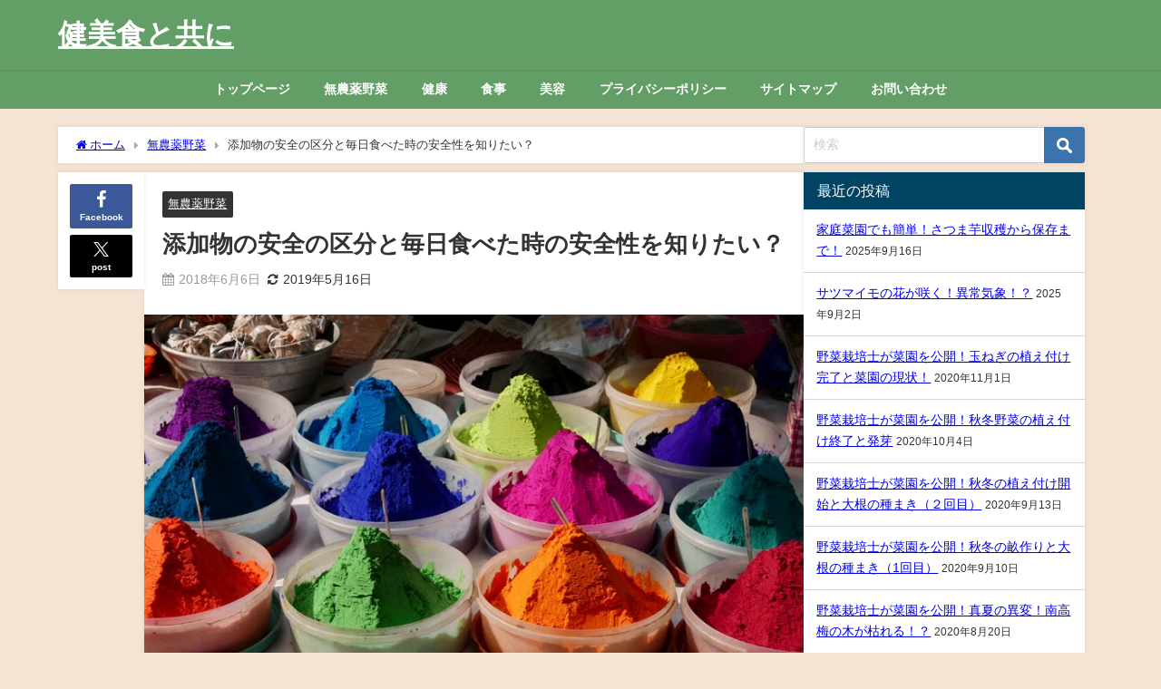

--- FILE ---
content_type: text/html; charset=UTF-8
request_url: https://kenbisyoku.com/2018/06/06/%E6%B7%BB%E5%8A%A0%E7%89%A9%E3%81%AE%E5%AE%89%E5%85%A8%E3%81%AE%E5%8C%BA%E5%88%86%E3%81%A8%E6%AF%8E%E6%97%A5%E9%A3%9F%E3%81%B9%E3%81%9F%E6%99%82%E3%81%AE%E5%AE%89%E5%85%A8%E6%80%A7%E3%82%92%E7%9F%A5/
body_size: 28358
content:
<!DOCTYPE html>
<html lang="ja">
<head>
<meta charset="utf-8">
<meta http-equiv="X-UA-Compatible" content="IE=edge">
<meta name="viewport" content="width=device-width, initial-scale=1" />
<title>添加物の安全の区分と毎日食べた時の安全性を知りたい？ | 健美食と共に</title>
<meta name="description" content="無添加で安心安全がここ↓  こんにちはケイです。 今の日本での食べ物では世界的に見て、食品添加物が 多く使用されていて、無添加の食品を摂り続けることが ほぼ不可能な状態のようです。  そこで、添加物の">
<meta name="thumbnail" content="https://kenbisyoku.com/wp-content/uploads/2018/05/ten5-150x150.jpg" /><!-- Diver OGP -->
<meta property="og:locale" content="ja_JP" />
<meta property="og:title" content="添加物の安全の区分と毎日食べた時の安全性を知りたい？" />
<meta property="og:description" content="無添加で安心安全がここ↓  こんにちはケイです。 今の日本での食べ物では世界的に見て、食品添加物が 多く使用されていて、無添加の食品を摂り続けることが ほぼ不可能な状態のようです。  そこで、添加物の" />
<meta property="og:type" content="article" />
<meta property="og:url" content="https://kenbisyoku.com/2018/06/06/%e6%b7%bb%e5%8a%a0%e7%89%a9%e3%81%ae%e5%ae%89%e5%85%a8%e3%81%ae%e5%8c%ba%e5%88%86%e3%81%a8%e6%af%8e%e6%97%a5%e9%a3%9f%e3%81%b9%e3%81%9f%e6%99%82%e3%81%ae%e5%ae%89%e5%85%a8%e6%80%a7%e3%82%92%e7%9f%a5/" />
<meta property="og:image" content="https://kenbisyoku.com/wp-content/uploads/2018/05/ten5.jpg" />
<meta property="og:site_name" content="健美食と共に" />
<meta name="twitter:card" content="summary_large_image" />
<meta name="twitter:title" content="添加物の安全の区分と毎日食べた時の安全性を知りたい？" />
<meta name="twitter:url" content="https://kenbisyoku.com/2018/06/06/%e6%b7%bb%e5%8a%a0%e7%89%a9%e3%81%ae%e5%ae%89%e5%85%a8%e3%81%ae%e5%8c%ba%e5%88%86%e3%81%a8%e6%af%8e%e6%97%a5%e9%a3%9f%e3%81%b9%e3%81%9f%e6%99%82%e3%81%ae%e5%ae%89%e5%85%a8%e6%80%a7%e3%82%92%e7%9f%a5/" />
<meta name="twitter:description" content="無添加で安心安全がここ↓  こんにちはケイです。 今の日本での食べ物では世界的に見て、食品添加物が 多く使用されていて、無添加の食品を摂り続けることが ほぼ不可能な状態のようです。  そこで、添加物の" />
<meta name="twitter:image" content="https://kenbisyoku.com/wp-content/uploads/2018/05/ten5.jpg" />
<!-- / Diver OGP -->
<link rel="canonical" href="https://kenbisyoku.com/2018/06/06/%e6%b7%bb%e5%8a%a0%e7%89%a9%e3%81%ae%e5%ae%89%e5%85%a8%e3%81%ae%e5%8c%ba%e5%88%86%e3%81%a8%e6%af%8e%e6%97%a5%e9%a3%9f%e3%81%b9%e3%81%9f%e6%99%82%e3%81%ae%e5%ae%89%e5%85%a8%e6%80%a7%e3%82%92%e7%9f%a5/">
<link rel="shortcut icon" href="">
<!--[if IE]>
		<link rel="shortcut icon" href="">
<![endif]-->
<link rel="apple-touch-icon" href="" />

		<!-- All in One SEO 4.9.3 - aioseo.com -->
	<meta name="description" content="無添加で安心安全がここ↓ こんにちはケイです。 今の日本での食べ物では世界的に見て、食品添加物が | 健美食と共に" />
	<meta name="robots" content="max-snippet:-1, max-image-preview:large, max-video-preview:-1" />
	<meta name="author" content="kenbisyoku"/>
	<meta name="google-site-verification" content="oxgj5GPbk15WQI9FhHYk57eWuSEHMadV8zOfA_qaNGk" />
	<link rel="canonical" href="https://kenbisyoku.com/2018/06/06/%e6%b7%bb%e5%8a%a0%e7%89%a9%e3%81%ae%e5%ae%89%e5%85%a8%e3%81%ae%e5%8c%ba%e5%88%86%e3%81%a8%e6%af%8e%e6%97%a5%e9%a3%9f%e3%81%b9%e3%81%9f%e6%99%82%e3%81%ae%e5%ae%89%e5%85%a8%e6%80%a7%e3%82%92%e7%9f%a5/" />
	<meta name="generator" content="All in One SEO (AIOSEO) 4.9.3" />
		<meta property="og:locale" content="ja_JP" />
		<meta property="og:site_name" content="健美食と共に" />
		<meta property="og:type" content="article" />
		<meta property="og:title" content="添加物の安全の区分と毎日食べた時の安全性を知りたい？ | 健美食と共に" />
		<meta property="og:description" content="無添加で安心安全がここ↓ こんにちはケイです。 今の日本での食べ物では世界的に見て、食品添加物が | 健美食と共に" />
		<meta property="og:url" content="https://kenbisyoku.com/2018/06/06/%e6%b7%bb%e5%8a%a0%e7%89%a9%e3%81%ae%e5%ae%89%e5%85%a8%e3%81%ae%e5%8c%ba%e5%88%86%e3%81%a8%e6%af%8e%e6%97%a5%e9%a3%9f%e3%81%b9%e3%81%9f%e6%99%82%e3%81%ae%e5%ae%89%e5%85%a8%e6%80%a7%e3%82%92%e7%9f%a5/" />
		<meta property="og:image" content="https://kenbisyoku.com/wp-content/uploads/2018/05/ten5.jpg" />
		<meta property="og:image:secure_url" content="https://kenbisyoku.com/wp-content/uploads/2018/05/ten5.jpg" />
		<meta property="og:image:width" content="800" />
		<meta property="og:image:height" content="450" />
		<meta property="article:tag" content="無農薬野菜" />
		<meta property="article:published_time" content="2018-06-06T03:28:34+00:00" />
		<meta property="article:modified_time" content="2019-05-16T00:05:40+00:00" />
		<meta name="twitter:card" content="summary_large_image" />
		<meta name="twitter:title" content="添加物の安全の区分と毎日食べた時の安全性を知りたい？ | 健美食と共に" />
		<meta name="twitter:description" content="無添加で安心安全がここ↓ こんにちはケイです。 今の日本での食べ物では世界的に見て、食品添加物が | 健美食と共に" />
		<meta name="twitter:image" content="https://kenbisyoku.com/wp-content/uploads/2018/05/ten5.jpg" />
		<script type="application/ld+json" class="aioseo-schema">
			{"@context":"https:\/\/schema.org","@graph":[{"@type":"Article","@id":"https:\/\/kenbisyoku.com\/2018\/06\/06\/%e6%b7%bb%e5%8a%a0%e7%89%a9%e3%81%ae%e5%ae%89%e5%85%a8%e3%81%ae%e5%8c%ba%e5%88%86%e3%81%a8%e6%af%8e%e6%97%a5%e9%a3%9f%e3%81%b9%e3%81%9f%e6%99%82%e3%81%ae%e5%ae%89%e5%85%a8%e6%80%a7%e3%82%92%e7%9f%a5\/#article","name":"\u6dfb\u52a0\u7269\u306e\u5b89\u5168\u306e\u533a\u5206\u3068\u6bce\u65e5\u98df\u3079\u305f\u6642\u306e\u5b89\u5168\u6027\u3092\u77e5\u308a\u305f\u3044\uff1f | \u5065\u7f8e\u98df\u3068\u5171\u306b","headline":"\u6dfb\u52a0\u7269\u306e\u5b89\u5168\u306e\u533a\u5206\u3068\u6bce\u65e5\u98df\u3079\u305f\u6642\u306e\u5b89\u5168\u6027\u3092\u77e5\u308a\u305f\u3044\uff1f","author":{"@id":"https:\/\/kenbisyoku.com\/author\/kenbisyoku\/#author"},"publisher":{"@id":"https:\/\/kenbisyoku.com\/#person"},"image":{"@type":"ImageObject","url":"https:\/\/kenbisyoku.com\/wp-content\/uploads\/2018\/05\/ten5.jpg","width":800,"height":450},"datePublished":"2018-06-06T12:28:34+09:00","dateModified":"2019-05-16T09:05:40+09:00","inLanguage":"ja","mainEntityOfPage":{"@id":"https:\/\/kenbisyoku.com\/2018\/06\/06\/%e6%b7%bb%e5%8a%a0%e7%89%a9%e3%81%ae%e5%ae%89%e5%85%a8%e3%81%ae%e5%8c%ba%e5%88%86%e3%81%a8%e6%af%8e%e6%97%a5%e9%a3%9f%e3%81%b9%e3%81%9f%e6%99%82%e3%81%ae%e5%ae%89%e5%85%a8%e6%80%a7%e3%82%92%e7%9f%a5\/#webpage"},"isPartOf":{"@id":"https:\/\/kenbisyoku.com\/2018\/06\/06\/%e6%b7%bb%e5%8a%a0%e7%89%a9%e3%81%ae%e5%ae%89%e5%85%a8%e3%81%ae%e5%8c%ba%e5%88%86%e3%81%a8%e6%af%8e%e6%97%a5%e9%a3%9f%e3%81%b9%e3%81%9f%e6%99%82%e3%81%ae%e5%ae%89%e5%85%a8%e6%80%a7%e3%82%92%e7%9f%a5\/#webpage"},"articleSection":"\u7121\u8fb2\u85ac\u91ce\u83dc"},{"@type":"BreadcrumbList","@id":"https:\/\/kenbisyoku.com\/2018\/06\/06\/%e6%b7%bb%e5%8a%a0%e7%89%a9%e3%81%ae%e5%ae%89%e5%85%a8%e3%81%ae%e5%8c%ba%e5%88%86%e3%81%a8%e6%af%8e%e6%97%a5%e9%a3%9f%e3%81%b9%e3%81%9f%e6%99%82%e3%81%ae%e5%ae%89%e5%85%a8%e6%80%a7%e3%82%92%e7%9f%a5\/#breadcrumblist","itemListElement":[{"@type":"ListItem","@id":"https:\/\/kenbisyoku.com#listItem","position":1,"name":"\u30db\u30fc\u30e0","item":"https:\/\/kenbisyoku.com","nextItem":{"@type":"ListItem","@id":"https:\/\/kenbisyoku.com\/category\/%e7%84%a1%e8%be%b2%e8%96%ac%e9%87%8e%e8%8f%9c\/#listItem","name":"\u7121\u8fb2\u85ac\u91ce\u83dc"}},{"@type":"ListItem","@id":"https:\/\/kenbisyoku.com\/category\/%e7%84%a1%e8%be%b2%e8%96%ac%e9%87%8e%e8%8f%9c\/#listItem","position":2,"name":"\u7121\u8fb2\u85ac\u91ce\u83dc","item":"https:\/\/kenbisyoku.com\/category\/%e7%84%a1%e8%be%b2%e8%96%ac%e9%87%8e%e8%8f%9c\/","nextItem":{"@type":"ListItem","@id":"https:\/\/kenbisyoku.com\/2018\/06\/06\/%e6%b7%bb%e5%8a%a0%e7%89%a9%e3%81%ae%e5%ae%89%e5%85%a8%e3%81%ae%e5%8c%ba%e5%88%86%e3%81%a8%e6%af%8e%e6%97%a5%e9%a3%9f%e3%81%b9%e3%81%9f%e6%99%82%e3%81%ae%e5%ae%89%e5%85%a8%e6%80%a7%e3%82%92%e7%9f%a5\/#listItem","name":"\u6dfb\u52a0\u7269\u306e\u5b89\u5168\u306e\u533a\u5206\u3068\u6bce\u65e5\u98df\u3079\u305f\u6642\u306e\u5b89\u5168\u6027\u3092\u77e5\u308a\u305f\u3044\uff1f"},"previousItem":{"@type":"ListItem","@id":"https:\/\/kenbisyoku.com#listItem","name":"\u30db\u30fc\u30e0"}},{"@type":"ListItem","@id":"https:\/\/kenbisyoku.com\/2018\/06\/06\/%e6%b7%bb%e5%8a%a0%e7%89%a9%e3%81%ae%e5%ae%89%e5%85%a8%e3%81%ae%e5%8c%ba%e5%88%86%e3%81%a8%e6%af%8e%e6%97%a5%e9%a3%9f%e3%81%b9%e3%81%9f%e6%99%82%e3%81%ae%e5%ae%89%e5%85%a8%e6%80%a7%e3%82%92%e7%9f%a5\/#listItem","position":3,"name":"\u6dfb\u52a0\u7269\u306e\u5b89\u5168\u306e\u533a\u5206\u3068\u6bce\u65e5\u98df\u3079\u305f\u6642\u306e\u5b89\u5168\u6027\u3092\u77e5\u308a\u305f\u3044\uff1f","previousItem":{"@type":"ListItem","@id":"https:\/\/kenbisyoku.com\/category\/%e7%84%a1%e8%be%b2%e8%96%ac%e9%87%8e%e8%8f%9c\/#listItem","name":"\u7121\u8fb2\u85ac\u91ce\u83dc"}}]},{"@type":"Person","@id":"https:\/\/kenbisyoku.com\/#person","name":"kenbisyoku","image":{"@type":"ImageObject","@id":"https:\/\/kenbisyoku.com\/2018\/06\/06\/%e6%b7%bb%e5%8a%a0%e7%89%a9%e3%81%ae%e5%ae%89%e5%85%a8%e3%81%ae%e5%8c%ba%e5%88%86%e3%81%a8%e6%af%8e%e6%97%a5%e9%a3%9f%e3%81%b9%e3%81%9f%e6%99%82%e3%81%ae%e5%ae%89%e5%85%a8%e6%80%a7%e3%82%92%e7%9f%a5\/#personImage","url":"https:\/\/secure.gravatar.com\/avatar\/fe9b3628634a7599c51c3a0b5b17f97fb562766bccfa3f379ed5df37ebc2bef4?s=96&d=mm&r=g","width":96,"height":96,"caption":"kenbisyoku"}},{"@type":"Person","@id":"https:\/\/kenbisyoku.com\/author\/kenbisyoku\/#author","url":"https:\/\/kenbisyoku.com\/author\/kenbisyoku\/","name":"kenbisyoku","image":{"@type":"ImageObject","@id":"https:\/\/kenbisyoku.com\/2018\/06\/06\/%e6%b7%bb%e5%8a%a0%e7%89%a9%e3%81%ae%e5%ae%89%e5%85%a8%e3%81%ae%e5%8c%ba%e5%88%86%e3%81%a8%e6%af%8e%e6%97%a5%e9%a3%9f%e3%81%b9%e3%81%9f%e6%99%82%e3%81%ae%e5%ae%89%e5%85%a8%e6%80%a7%e3%82%92%e7%9f%a5\/#authorImage","url":"https:\/\/secure.gravatar.com\/avatar\/fe9b3628634a7599c51c3a0b5b17f97fb562766bccfa3f379ed5df37ebc2bef4?s=96&d=mm&r=g","width":96,"height":96,"caption":"kenbisyoku"}},{"@type":"WebPage","@id":"https:\/\/kenbisyoku.com\/2018\/06\/06\/%e6%b7%bb%e5%8a%a0%e7%89%a9%e3%81%ae%e5%ae%89%e5%85%a8%e3%81%ae%e5%8c%ba%e5%88%86%e3%81%a8%e6%af%8e%e6%97%a5%e9%a3%9f%e3%81%b9%e3%81%9f%e6%99%82%e3%81%ae%e5%ae%89%e5%85%a8%e6%80%a7%e3%82%92%e7%9f%a5\/#webpage","url":"https:\/\/kenbisyoku.com\/2018\/06\/06\/%e6%b7%bb%e5%8a%a0%e7%89%a9%e3%81%ae%e5%ae%89%e5%85%a8%e3%81%ae%e5%8c%ba%e5%88%86%e3%81%a8%e6%af%8e%e6%97%a5%e9%a3%9f%e3%81%b9%e3%81%9f%e6%99%82%e3%81%ae%e5%ae%89%e5%85%a8%e6%80%a7%e3%82%92%e7%9f%a5\/","name":"\u6dfb\u52a0\u7269\u306e\u5b89\u5168\u306e\u533a\u5206\u3068\u6bce\u65e5\u98df\u3079\u305f\u6642\u306e\u5b89\u5168\u6027\u3092\u77e5\u308a\u305f\u3044\uff1f | \u5065\u7f8e\u98df\u3068\u5171\u306b","description":"\u7121\u6dfb\u52a0\u3067\u5b89\u5fc3\u5b89\u5168\u304c\u3053\u3053\u2193 \u3053\u3093\u306b\u3061\u306f\u30b1\u30a4\u3067\u3059\u3002 \u4eca\u306e\u65e5\u672c\u3067\u306e\u98df\u3079\u7269\u3067\u306f\u4e16\u754c\u7684\u306b\u898b\u3066\u3001\u98df\u54c1\u6dfb\u52a0\u7269\u304c | \u5065\u7f8e\u98df\u3068\u5171\u306b","inLanguage":"ja","isPartOf":{"@id":"https:\/\/kenbisyoku.com\/#website"},"breadcrumb":{"@id":"https:\/\/kenbisyoku.com\/2018\/06\/06\/%e6%b7%bb%e5%8a%a0%e7%89%a9%e3%81%ae%e5%ae%89%e5%85%a8%e3%81%ae%e5%8c%ba%e5%88%86%e3%81%a8%e6%af%8e%e6%97%a5%e9%a3%9f%e3%81%b9%e3%81%9f%e6%99%82%e3%81%ae%e5%ae%89%e5%85%a8%e6%80%a7%e3%82%92%e7%9f%a5\/#breadcrumblist"},"author":{"@id":"https:\/\/kenbisyoku.com\/author\/kenbisyoku\/#author"},"creator":{"@id":"https:\/\/kenbisyoku.com\/author\/kenbisyoku\/#author"},"image":{"@type":"ImageObject","url":"https:\/\/kenbisyoku.com\/wp-content\/uploads\/2018\/05\/ten5.jpg","@id":"https:\/\/kenbisyoku.com\/2018\/06\/06\/%e6%b7%bb%e5%8a%a0%e7%89%a9%e3%81%ae%e5%ae%89%e5%85%a8%e3%81%ae%e5%8c%ba%e5%88%86%e3%81%a8%e6%af%8e%e6%97%a5%e9%a3%9f%e3%81%b9%e3%81%9f%e6%99%82%e3%81%ae%e5%ae%89%e5%85%a8%e6%80%a7%e3%82%92%e7%9f%a5\/#mainImage","width":800,"height":450},"primaryImageOfPage":{"@id":"https:\/\/kenbisyoku.com\/2018\/06\/06\/%e6%b7%bb%e5%8a%a0%e7%89%a9%e3%81%ae%e5%ae%89%e5%85%a8%e3%81%ae%e5%8c%ba%e5%88%86%e3%81%a8%e6%af%8e%e6%97%a5%e9%a3%9f%e3%81%b9%e3%81%9f%e6%99%82%e3%81%ae%e5%ae%89%e5%85%a8%e6%80%a7%e3%82%92%e7%9f%a5\/#mainImage"},"datePublished":"2018-06-06T12:28:34+09:00","dateModified":"2019-05-16T09:05:40+09:00"},{"@type":"WebSite","@id":"https:\/\/kenbisyoku.com\/#website","url":"https:\/\/kenbisyoku.com\/","name":"\u5065\u7f8e\u98df\u3068\u5171\u306b","description":"\u5065\u5eb7\u3068\u7f8e\u5bb9\u3068\u98df\u4e8b\u306e\u30b5\u30dd\u30fc\u30c8\u30b5\u30a4\u30c8\u3067\u3059\uff01","inLanguage":"ja","publisher":{"@id":"https:\/\/kenbisyoku.com\/#person"}}]}
		</script>
		<!-- All in One SEO -->

<link rel='dns-prefetch' href='//webfonts.xserver.jp' />
<link rel='dns-prefetch' href='//cdnjs.cloudflare.com' />
<link rel="alternate" type="application/rss+xml" title="健美食と共に &raquo; フィード" href="https://kenbisyoku.com/feed/" />
<link rel="alternate" type="application/rss+xml" title="健美食と共に &raquo; コメントフィード" href="https://kenbisyoku.com/comments/feed/" />
<link rel="alternate" type="application/rss+xml" title="健美食と共に &raquo; 添加物の安全の区分と毎日食べた時の安全性を知りたい？ のコメントのフィード" href="https://kenbisyoku.com/2018/06/06/%e6%b7%bb%e5%8a%a0%e7%89%a9%e3%81%ae%e5%ae%89%e5%85%a8%e3%81%ae%e5%8c%ba%e5%88%86%e3%81%a8%e6%af%8e%e6%97%a5%e9%a3%9f%e3%81%b9%e3%81%9f%e6%99%82%e3%81%ae%e5%ae%89%e5%85%a8%e6%80%a7%e3%82%92%e7%9f%a5/feed/" />
<link rel="alternate" title="oEmbed (JSON)" type="application/json+oembed" href="https://kenbisyoku.com/wp-json/oembed/1.0/embed?url=https%3A%2F%2Fkenbisyoku.com%2F2018%2F06%2F06%2F%25e6%25b7%25bb%25e5%258a%25a0%25e7%2589%25a9%25e3%2581%25ae%25e5%25ae%2589%25e5%2585%25a8%25e3%2581%25ae%25e5%258c%25ba%25e5%2588%2586%25e3%2581%25a8%25e6%25af%258e%25e6%2597%25a5%25e9%25a3%259f%25e3%2581%25b9%25e3%2581%259f%25e6%2599%2582%25e3%2581%25ae%25e5%25ae%2589%25e5%2585%25a8%25e6%2580%25a7%25e3%2582%2592%25e7%259f%25a5%2F" />
<link rel="alternate" title="oEmbed (XML)" type="text/xml+oembed" href="https://kenbisyoku.com/wp-json/oembed/1.0/embed?url=https%3A%2F%2Fkenbisyoku.com%2F2018%2F06%2F06%2F%25e6%25b7%25bb%25e5%258a%25a0%25e7%2589%25a9%25e3%2581%25ae%25e5%25ae%2589%25e5%2585%25a8%25e3%2581%25ae%25e5%258c%25ba%25e5%2588%2586%25e3%2581%25a8%25e6%25af%258e%25e6%2597%25a5%25e9%25a3%259f%25e3%2581%25b9%25e3%2581%259f%25e6%2599%2582%25e3%2581%25ae%25e5%25ae%2589%25e5%2585%25a8%25e6%2580%25a7%25e3%2582%2592%25e7%259f%25a5%2F&#038;format=xml" />
<style id='wp-img-auto-sizes-contain-inline-css' type='text/css'>
img:is([sizes=auto i],[sizes^="auto," i]){contain-intrinsic-size:3000px 1500px}
/*# sourceURL=wp-img-auto-sizes-contain-inline-css */
</style>
<style id='wp-block-library-inline-css' type='text/css'>
:root{--wp-block-synced-color:#7a00df;--wp-block-synced-color--rgb:122,0,223;--wp-bound-block-color:var(--wp-block-synced-color);--wp-editor-canvas-background:#ddd;--wp-admin-theme-color:#007cba;--wp-admin-theme-color--rgb:0,124,186;--wp-admin-theme-color-darker-10:#006ba1;--wp-admin-theme-color-darker-10--rgb:0,107,160.5;--wp-admin-theme-color-darker-20:#005a87;--wp-admin-theme-color-darker-20--rgb:0,90,135;--wp-admin-border-width-focus:2px}@media (min-resolution:192dpi){:root{--wp-admin-border-width-focus:1.5px}}.wp-element-button{cursor:pointer}:root .has-very-light-gray-background-color{background-color:#eee}:root .has-very-dark-gray-background-color{background-color:#313131}:root .has-very-light-gray-color{color:#eee}:root .has-very-dark-gray-color{color:#313131}:root .has-vivid-green-cyan-to-vivid-cyan-blue-gradient-background{background:linear-gradient(135deg,#00d084,#0693e3)}:root .has-purple-crush-gradient-background{background:linear-gradient(135deg,#34e2e4,#4721fb 50%,#ab1dfe)}:root .has-hazy-dawn-gradient-background{background:linear-gradient(135deg,#faaca8,#dad0ec)}:root .has-subdued-olive-gradient-background{background:linear-gradient(135deg,#fafae1,#67a671)}:root .has-atomic-cream-gradient-background{background:linear-gradient(135deg,#fdd79a,#004a59)}:root .has-nightshade-gradient-background{background:linear-gradient(135deg,#330968,#31cdcf)}:root .has-midnight-gradient-background{background:linear-gradient(135deg,#020381,#2874fc)}:root{--wp--preset--font-size--normal:16px;--wp--preset--font-size--huge:42px}.has-regular-font-size{font-size:1em}.has-larger-font-size{font-size:2.625em}.has-normal-font-size{font-size:var(--wp--preset--font-size--normal)}.has-huge-font-size{font-size:var(--wp--preset--font-size--huge)}.has-text-align-center{text-align:center}.has-text-align-left{text-align:left}.has-text-align-right{text-align:right}.has-fit-text{white-space:nowrap!important}#end-resizable-editor-section{display:none}.aligncenter{clear:both}.items-justified-left{justify-content:flex-start}.items-justified-center{justify-content:center}.items-justified-right{justify-content:flex-end}.items-justified-space-between{justify-content:space-between}.screen-reader-text{border:0;clip-path:inset(50%);height:1px;margin:-1px;overflow:hidden;padding:0;position:absolute;width:1px;word-wrap:normal!important}.screen-reader-text:focus{background-color:#ddd;clip-path:none;color:#444;display:block;font-size:1em;height:auto;left:5px;line-height:normal;padding:15px 23px 14px;text-decoration:none;top:5px;width:auto;z-index:100000}html :where(.has-border-color){border-style:solid}html :where([style*=border-top-color]){border-top-style:solid}html :where([style*=border-right-color]){border-right-style:solid}html :where([style*=border-bottom-color]){border-bottom-style:solid}html :where([style*=border-left-color]){border-left-style:solid}html :where([style*=border-width]){border-style:solid}html :where([style*=border-top-width]){border-top-style:solid}html :where([style*=border-right-width]){border-right-style:solid}html :where([style*=border-bottom-width]){border-bottom-style:solid}html :where([style*=border-left-width]){border-left-style:solid}html :where(img[class*=wp-image-]){height:auto;max-width:100%}:where(figure){margin:0 0 1em}html :where(.is-position-sticky){--wp-admin--admin-bar--position-offset:var(--wp-admin--admin-bar--height,0px)}@media screen and (max-width:600px){html :where(.is-position-sticky){--wp-admin--admin-bar--position-offset:0px}}

/*# sourceURL=wp-block-library-inline-css */
</style><style id='global-styles-inline-css' type='text/css'>
:root{--wp--preset--aspect-ratio--square: 1;--wp--preset--aspect-ratio--4-3: 4/3;--wp--preset--aspect-ratio--3-4: 3/4;--wp--preset--aspect-ratio--3-2: 3/2;--wp--preset--aspect-ratio--2-3: 2/3;--wp--preset--aspect-ratio--16-9: 16/9;--wp--preset--aspect-ratio--9-16: 9/16;--wp--preset--color--black: #000000;--wp--preset--color--cyan-bluish-gray: #abb8c3;--wp--preset--color--white: #ffffff;--wp--preset--color--pale-pink: #f78da7;--wp--preset--color--vivid-red: #cf2e2e;--wp--preset--color--luminous-vivid-orange: #ff6900;--wp--preset--color--luminous-vivid-amber: #fcb900;--wp--preset--color--light-green-cyan: #7bdcb5;--wp--preset--color--vivid-green-cyan: #00d084;--wp--preset--color--pale-cyan-blue: #8ed1fc;--wp--preset--color--vivid-cyan-blue: #0693e3;--wp--preset--color--vivid-purple: #9b51e0;--wp--preset--color--light-blue: #70b8f1;--wp--preset--color--light-red: #ff8178;--wp--preset--color--light-green: #2ac113;--wp--preset--color--light-yellow: #ffe822;--wp--preset--color--light-orange: #ffa30d;--wp--preset--color--blue: #00f;--wp--preset--color--red: #f00;--wp--preset--color--purple: #674970;--wp--preset--color--gray: #ccc;--wp--preset--gradient--vivid-cyan-blue-to-vivid-purple: linear-gradient(135deg,rgb(6,147,227) 0%,rgb(155,81,224) 100%);--wp--preset--gradient--light-green-cyan-to-vivid-green-cyan: linear-gradient(135deg,rgb(122,220,180) 0%,rgb(0,208,130) 100%);--wp--preset--gradient--luminous-vivid-amber-to-luminous-vivid-orange: linear-gradient(135deg,rgb(252,185,0) 0%,rgb(255,105,0) 100%);--wp--preset--gradient--luminous-vivid-orange-to-vivid-red: linear-gradient(135deg,rgb(255,105,0) 0%,rgb(207,46,46) 100%);--wp--preset--gradient--very-light-gray-to-cyan-bluish-gray: linear-gradient(135deg,rgb(238,238,238) 0%,rgb(169,184,195) 100%);--wp--preset--gradient--cool-to-warm-spectrum: linear-gradient(135deg,rgb(74,234,220) 0%,rgb(151,120,209) 20%,rgb(207,42,186) 40%,rgb(238,44,130) 60%,rgb(251,105,98) 80%,rgb(254,248,76) 100%);--wp--preset--gradient--blush-light-purple: linear-gradient(135deg,rgb(255,206,236) 0%,rgb(152,150,240) 100%);--wp--preset--gradient--blush-bordeaux: linear-gradient(135deg,rgb(254,205,165) 0%,rgb(254,45,45) 50%,rgb(107,0,62) 100%);--wp--preset--gradient--luminous-dusk: linear-gradient(135deg,rgb(255,203,112) 0%,rgb(199,81,192) 50%,rgb(65,88,208) 100%);--wp--preset--gradient--pale-ocean: linear-gradient(135deg,rgb(255,245,203) 0%,rgb(182,227,212) 50%,rgb(51,167,181) 100%);--wp--preset--gradient--electric-grass: linear-gradient(135deg,rgb(202,248,128) 0%,rgb(113,206,126) 100%);--wp--preset--gradient--midnight: linear-gradient(135deg,rgb(2,3,129) 0%,rgb(40,116,252) 100%);--wp--preset--font-size--small: .8em;--wp--preset--font-size--medium: 1em;--wp--preset--font-size--large: 1.2em;--wp--preset--font-size--x-large: 42px;--wp--preset--font-size--xlarge: 1.5em;--wp--preset--font-size--xxlarge: 2em;--wp--preset--spacing--20: 0.44rem;--wp--preset--spacing--30: 0.67rem;--wp--preset--spacing--40: 1rem;--wp--preset--spacing--50: 1.5rem;--wp--preset--spacing--60: 2.25rem;--wp--preset--spacing--70: 3.38rem;--wp--preset--spacing--80: 5.06rem;--wp--preset--shadow--natural: 6px 6px 9px rgba(0, 0, 0, 0.2);--wp--preset--shadow--deep: 12px 12px 50px rgba(0, 0, 0, 0.4);--wp--preset--shadow--sharp: 6px 6px 0px rgba(0, 0, 0, 0.2);--wp--preset--shadow--outlined: 6px 6px 0px -3px rgb(255, 255, 255), 6px 6px rgb(0, 0, 0);--wp--preset--shadow--crisp: 6px 6px 0px rgb(0, 0, 0);--wp--custom--spacing--small: max(1.25rem, 5vw);--wp--custom--spacing--medium: clamp(2rem, 8vw, calc(4 * var(--wp--style--block-gap)));--wp--custom--spacing--large: clamp(4rem, 10vw, 8rem);--wp--custom--spacing--outer: var(--wp--custom--spacing--small, 1.25rem);--wp--custom--typography--font-size--huge: clamp(2.25rem, 4vw, 2.75rem);--wp--custom--typography--font-size--gigantic: clamp(2.75rem, 6vw, 3.25rem);--wp--custom--typography--font-size--colossal: clamp(3.25rem, 8vw, 6.25rem);--wp--custom--typography--line-height--tiny: 1.15;--wp--custom--typography--line-height--small: 1.2;--wp--custom--typography--line-height--medium: 1.4;--wp--custom--typography--line-height--normal: 1.6;}:root { --wp--style--global--content-size: 769px;--wp--style--global--wide-size: 1240px; }:where(body) { margin: 0; }.wp-site-blocks > .alignleft { float: left; margin-right: 2em; }.wp-site-blocks > .alignright { float: right; margin-left: 2em; }.wp-site-blocks > .aligncenter { justify-content: center; margin-left: auto; margin-right: auto; }:where(.wp-site-blocks) > * { margin-block-start: 1.5em; margin-block-end: 0; }:where(.wp-site-blocks) > :first-child { margin-block-start: 0; }:where(.wp-site-blocks) > :last-child { margin-block-end: 0; }:root { --wp--style--block-gap: 1.5em; }:root :where(.is-layout-flow) > :first-child{margin-block-start: 0;}:root :where(.is-layout-flow) > :last-child{margin-block-end: 0;}:root :where(.is-layout-flow) > *{margin-block-start: 1.5em;margin-block-end: 0;}:root :where(.is-layout-constrained) > :first-child{margin-block-start: 0;}:root :where(.is-layout-constrained) > :last-child{margin-block-end: 0;}:root :where(.is-layout-constrained) > *{margin-block-start: 1.5em;margin-block-end: 0;}:root :where(.is-layout-flex){gap: 1.5em;}:root :where(.is-layout-grid){gap: 1.5em;}.is-layout-flow > .alignleft{float: left;margin-inline-start: 0;margin-inline-end: 2em;}.is-layout-flow > .alignright{float: right;margin-inline-start: 2em;margin-inline-end: 0;}.is-layout-flow > .aligncenter{margin-left: auto !important;margin-right: auto !important;}.is-layout-constrained > .alignleft{float: left;margin-inline-start: 0;margin-inline-end: 2em;}.is-layout-constrained > .alignright{float: right;margin-inline-start: 2em;margin-inline-end: 0;}.is-layout-constrained > .aligncenter{margin-left: auto !important;margin-right: auto !important;}.is-layout-constrained > :where(:not(.alignleft):not(.alignright):not(.alignfull)){max-width: var(--wp--style--global--content-size);margin-left: auto !important;margin-right: auto !important;}.is-layout-constrained > .alignwide{max-width: var(--wp--style--global--wide-size);}body .is-layout-flex{display: flex;}.is-layout-flex{flex-wrap: wrap;align-items: center;}.is-layout-flex > :is(*, div){margin: 0;}body .is-layout-grid{display: grid;}.is-layout-grid > :is(*, div){margin: 0;}body{padding-top: 0px;padding-right: 0px;padding-bottom: 0px;padding-left: 0px;}:root :where(.wp-element-button, .wp-block-button__link){background-color: #32373c;border-width: 0;color: #fff;font-family: inherit;font-size: inherit;font-style: inherit;font-weight: inherit;letter-spacing: inherit;line-height: inherit;padding-top: calc(0.667em + 2px);padding-right: calc(1.333em + 2px);padding-bottom: calc(0.667em + 2px);padding-left: calc(1.333em + 2px);text-decoration: none;text-transform: inherit;}.has-black-color{color: var(--wp--preset--color--black) !important;}.has-cyan-bluish-gray-color{color: var(--wp--preset--color--cyan-bluish-gray) !important;}.has-white-color{color: var(--wp--preset--color--white) !important;}.has-pale-pink-color{color: var(--wp--preset--color--pale-pink) !important;}.has-vivid-red-color{color: var(--wp--preset--color--vivid-red) !important;}.has-luminous-vivid-orange-color{color: var(--wp--preset--color--luminous-vivid-orange) !important;}.has-luminous-vivid-amber-color{color: var(--wp--preset--color--luminous-vivid-amber) !important;}.has-light-green-cyan-color{color: var(--wp--preset--color--light-green-cyan) !important;}.has-vivid-green-cyan-color{color: var(--wp--preset--color--vivid-green-cyan) !important;}.has-pale-cyan-blue-color{color: var(--wp--preset--color--pale-cyan-blue) !important;}.has-vivid-cyan-blue-color{color: var(--wp--preset--color--vivid-cyan-blue) !important;}.has-vivid-purple-color{color: var(--wp--preset--color--vivid-purple) !important;}.has-light-blue-color{color: var(--wp--preset--color--light-blue) !important;}.has-light-red-color{color: var(--wp--preset--color--light-red) !important;}.has-light-green-color{color: var(--wp--preset--color--light-green) !important;}.has-light-yellow-color{color: var(--wp--preset--color--light-yellow) !important;}.has-light-orange-color{color: var(--wp--preset--color--light-orange) !important;}.has-blue-color{color: var(--wp--preset--color--blue) !important;}.has-red-color{color: var(--wp--preset--color--red) !important;}.has-purple-color{color: var(--wp--preset--color--purple) !important;}.has-gray-color{color: var(--wp--preset--color--gray) !important;}.has-black-background-color{background-color: var(--wp--preset--color--black) !important;}.has-cyan-bluish-gray-background-color{background-color: var(--wp--preset--color--cyan-bluish-gray) !important;}.has-white-background-color{background-color: var(--wp--preset--color--white) !important;}.has-pale-pink-background-color{background-color: var(--wp--preset--color--pale-pink) !important;}.has-vivid-red-background-color{background-color: var(--wp--preset--color--vivid-red) !important;}.has-luminous-vivid-orange-background-color{background-color: var(--wp--preset--color--luminous-vivid-orange) !important;}.has-luminous-vivid-amber-background-color{background-color: var(--wp--preset--color--luminous-vivid-amber) !important;}.has-light-green-cyan-background-color{background-color: var(--wp--preset--color--light-green-cyan) !important;}.has-vivid-green-cyan-background-color{background-color: var(--wp--preset--color--vivid-green-cyan) !important;}.has-pale-cyan-blue-background-color{background-color: var(--wp--preset--color--pale-cyan-blue) !important;}.has-vivid-cyan-blue-background-color{background-color: var(--wp--preset--color--vivid-cyan-blue) !important;}.has-vivid-purple-background-color{background-color: var(--wp--preset--color--vivid-purple) !important;}.has-light-blue-background-color{background-color: var(--wp--preset--color--light-blue) !important;}.has-light-red-background-color{background-color: var(--wp--preset--color--light-red) !important;}.has-light-green-background-color{background-color: var(--wp--preset--color--light-green) !important;}.has-light-yellow-background-color{background-color: var(--wp--preset--color--light-yellow) !important;}.has-light-orange-background-color{background-color: var(--wp--preset--color--light-orange) !important;}.has-blue-background-color{background-color: var(--wp--preset--color--blue) !important;}.has-red-background-color{background-color: var(--wp--preset--color--red) !important;}.has-purple-background-color{background-color: var(--wp--preset--color--purple) !important;}.has-gray-background-color{background-color: var(--wp--preset--color--gray) !important;}.has-black-border-color{border-color: var(--wp--preset--color--black) !important;}.has-cyan-bluish-gray-border-color{border-color: var(--wp--preset--color--cyan-bluish-gray) !important;}.has-white-border-color{border-color: var(--wp--preset--color--white) !important;}.has-pale-pink-border-color{border-color: var(--wp--preset--color--pale-pink) !important;}.has-vivid-red-border-color{border-color: var(--wp--preset--color--vivid-red) !important;}.has-luminous-vivid-orange-border-color{border-color: var(--wp--preset--color--luminous-vivid-orange) !important;}.has-luminous-vivid-amber-border-color{border-color: var(--wp--preset--color--luminous-vivid-amber) !important;}.has-light-green-cyan-border-color{border-color: var(--wp--preset--color--light-green-cyan) !important;}.has-vivid-green-cyan-border-color{border-color: var(--wp--preset--color--vivid-green-cyan) !important;}.has-pale-cyan-blue-border-color{border-color: var(--wp--preset--color--pale-cyan-blue) !important;}.has-vivid-cyan-blue-border-color{border-color: var(--wp--preset--color--vivid-cyan-blue) !important;}.has-vivid-purple-border-color{border-color: var(--wp--preset--color--vivid-purple) !important;}.has-light-blue-border-color{border-color: var(--wp--preset--color--light-blue) !important;}.has-light-red-border-color{border-color: var(--wp--preset--color--light-red) !important;}.has-light-green-border-color{border-color: var(--wp--preset--color--light-green) !important;}.has-light-yellow-border-color{border-color: var(--wp--preset--color--light-yellow) !important;}.has-light-orange-border-color{border-color: var(--wp--preset--color--light-orange) !important;}.has-blue-border-color{border-color: var(--wp--preset--color--blue) !important;}.has-red-border-color{border-color: var(--wp--preset--color--red) !important;}.has-purple-border-color{border-color: var(--wp--preset--color--purple) !important;}.has-gray-border-color{border-color: var(--wp--preset--color--gray) !important;}.has-vivid-cyan-blue-to-vivid-purple-gradient-background{background: var(--wp--preset--gradient--vivid-cyan-blue-to-vivid-purple) !important;}.has-light-green-cyan-to-vivid-green-cyan-gradient-background{background: var(--wp--preset--gradient--light-green-cyan-to-vivid-green-cyan) !important;}.has-luminous-vivid-amber-to-luminous-vivid-orange-gradient-background{background: var(--wp--preset--gradient--luminous-vivid-amber-to-luminous-vivid-orange) !important;}.has-luminous-vivid-orange-to-vivid-red-gradient-background{background: var(--wp--preset--gradient--luminous-vivid-orange-to-vivid-red) !important;}.has-very-light-gray-to-cyan-bluish-gray-gradient-background{background: var(--wp--preset--gradient--very-light-gray-to-cyan-bluish-gray) !important;}.has-cool-to-warm-spectrum-gradient-background{background: var(--wp--preset--gradient--cool-to-warm-spectrum) !important;}.has-blush-light-purple-gradient-background{background: var(--wp--preset--gradient--blush-light-purple) !important;}.has-blush-bordeaux-gradient-background{background: var(--wp--preset--gradient--blush-bordeaux) !important;}.has-luminous-dusk-gradient-background{background: var(--wp--preset--gradient--luminous-dusk) !important;}.has-pale-ocean-gradient-background{background: var(--wp--preset--gradient--pale-ocean) !important;}.has-electric-grass-gradient-background{background: var(--wp--preset--gradient--electric-grass) !important;}.has-midnight-gradient-background{background: var(--wp--preset--gradient--midnight) !important;}.has-small-font-size{font-size: var(--wp--preset--font-size--small) !important;}.has-medium-font-size{font-size: var(--wp--preset--font-size--medium) !important;}.has-large-font-size{font-size: var(--wp--preset--font-size--large) !important;}.has-x-large-font-size{font-size: var(--wp--preset--font-size--x-large) !important;}.has-xlarge-font-size{font-size: var(--wp--preset--font-size--xlarge) !important;}.has-xxlarge-font-size{font-size: var(--wp--preset--font-size--xxlarge) !important;}
/*# sourceURL=global-styles-inline-css */
</style>

<link rel='stylesheet'  href='https://kenbisyoku.com/wp-content/plugins/contact-form-7/includes/css/styles.css?ver=6.1.4&#038;theme=6.1.21'  media='all'>
<link rel='stylesheet'  href='https://kenbisyoku.com/wp-content/themes/diver/css/style.min.css?ver=6.9&#038;theme=6.1.21'  media='all'>
<link rel='stylesheet'  href='https://kenbisyoku.com/wp-content/themes/diver/style.css?theme=6.1.21'  media='all'>
<script type="text/javascript"src="https://kenbisyoku.com/wp-includes/js/jquery/jquery.min.js?ver=3.7.1&amp;theme=6.1.21" id="jquery-core-js"></script>
<script type="text/javascript"src="https://kenbisyoku.com/wp-includes/js/jquery/jquery-migrate.min.js?ver=3.4.1&amp;theme=6.1.21" id="jquery-migrate-js"></script>
<script type="text/javascript"src="//webfonts.xserver.jp/js/xserverv3.js?fadein=0&amp;ver=2.0.9" id="typesquare_std-js"></script>
<link rel="https://api.w.org/" href="https://kenbisyoku.com/wp-json/" /><link rel="alternate" title="JSON" type="application/json" href="https://kenbisyoku.com/wp-json/wp/v2/posts/1170" /><link rel="EditURI" type="application/rsd+xml" title="RSD" href="https://kenbisyoku.com/xmlrpc.php?rsd" />
<meta name="generator" content="WordPress 6.9" />
<link rel='shortlink' href='https://kenbisyoku.com/?p=1170' />
<!-- Favicon Rotator -->
<!-- End Favicon Rotator -->
      <script>
      (function(i,s,o,g,r,a,m){i['GoogleAnalyticsObject']=r;i[r]=i[r]||function(){(i[r].q=i[r].q||[]).push(arguments)},i[r].l=1*new Date();a=s.createElement(o),m=s.getElementsByTagName(o)[0];a.async=1;a.src=g;m.parentNode.insertBefore(a,m)})(window,document,'script','//www.google-analytics.com/analytics.js','ga');ga('create',"UA-81911109-3",'auto');ga('send','pageview');</script>
      <!-- Global site tag (gtag.js) - Google Analytics -->
<script async src="https://www.googletagmanager.com/gtag/js?id=UA-81911109-3"></script>
<script>
  window.dataLayer = window.dataLayer || [];
  function gtag(){dataLayer.push(arguments);}
  gtag('js', new Date());

  gtag('config', 'UA-81911109-3');
</script>
<script type="application/ld+json" class="json-ld">[
    {
        "@context": "https://schema.org",
        "@type": "BlogPosting",
        "mainEntityOfPage": {
            "@type": "WebPage",
            "@id": "https://kenbisyoku.com/2018/06/06/%e6%b7%bb%e5%8a%a0%e7%89%a9%e3%81%ae%e5%ae%89%e5%85%a8%e3%81%ae%e5%8c%ba%e5%88%86%e3%81%a8%e6%af%8e%e6%97%a5%e9%a3%9f%e3%81%b9%e3%81%9f%e6%99%82%e3%81%ae%e5%ae%89%e5%85%a8%e6%80%a7%e3%82%92%e7%9f%a5/"
        },
        "headline": "添加物の安全の区分と毎日食べた時の安全性を知りたい？",
        "image": [
            "https://kenbisyoku.com/wp-content/uploads/2018/05/ten5.jpg",
            "https://kenbisyoku.com/wp-content/uploads/2018/05/ten5-300x169.jpg",
            "https://kenbisyoku.com/wp-content/uploads/2018/05/ten5-150x150.jpg"
        ],
        "description": "無添加で安心安全がここ↓  こんにちはケイです。 今の日本での食べ物では世界的に見て、食品添加物が 多く使用されていて、無添加の食品を摂り続けることが ほぼ不可能な状態のようです。  そこで、添加物の",
        "datePublished": "2018-06-06T12:28:34+09:00",
        "dateModified": "2019-05-16T09:05:40+09:00",
        "articleSection": [
            "無農薬野菜"
        ],
        "author": {
            "@type": "Person",
            "name": "kenbisyoku",
            "url": "https://kenbisyoku.com/author/kenbisyoku/"
        },
        "publisher": {
            "@context": "http://schema.org",
            "@type": "Organization",
            "name": "健美食と共に",
            "description": "健康と美容と食事のサポートサイトです！",
            "logo": null
        }
    }
]</script>
<style>body{background-image:url('');}</style> <style> #onlynav ul ul,#nav_fixed #nav ul ul,.header-logo #nav ul ul {visibility:hidden;opacity:0;transition:.2s ease-in-out;transform:translateY(10px);}#onlynav ul ul ul,#nav_fixed #nav ul ul ul,.header-logo #nav ul ul ul {transform:translateX(-20px) translateY(0);}#onlynav ul li:hover > ul,#nav_fixed #nav ul li:hover > ul,.header-logo #nav ul li:hover > ul{visibility:visible;opacity:1;transform:translateY(0);}#onlynav ul ul li:hover > ul,#nav_fixed #nav ul ul li:hover > ul,.header-logo #nav ul ul li:hover > ul{transform:translateX(0) translateY(0);}</style> <style>body{background-color:#f5e3d4;color:#333}:where(a){color:#333}:where(a):hover{color:#04C}.header-wrap,#header ul.sub-menu, #header ul.children,#scrollnav,.description_sp,#nav_fixed.fixed{background:#639e66;color:#fff}.header-wrap a,#nav_fixed.fixed a,div.logo_title{color:#fff}.header-wrap a:hover,#nav_fixed.fixed a:hover,div.logo_title:hover{color:#04c}.drawer-nav-btn span{background-color:#fff;}.drawer-nav-btn:before,.drawer-nav-btn:after {border-color:#fff;}.header_small_menu{background:#909e90;color:#fff;border-bottom:none}.header_small_menu a{color:#fff}.header_small_menu a:hover{color:#04c}#onlynav,#onlynav ul li a,#nav_fixed #nav ul ul{background:#639e66;color:#fff}#onlynav ul > li:hover > a{background:#d2e8d3;color:#639e66;}#bigfooter{background:#909e90;color:#fff}#bigfooter a{color:#fff}#bigfooter a:hover{color:#04c}#footer{background:#639e66;color:#fff;}#footer a{color:#fff}#footer a:hover{color:#04c}#sidebar .widget{background:#fff;}.post-box-contents,#main-wrap #pickup_posts_container img,.hentry,#single-main .post-sub,.navigation,.single_thumbnail,.in_loop,#breadcrumb,.pickup-cat-list,.maintop-widget, .mainbottom-widget,#share_plz,.sticky-post-box,.catpage_content_wrap,.cat-post-main{background:#fff;}.post-box{border-color:#ffd2d2;}</style><style>@media screen and (min-width:1201px){#main-wrap,.header-wrap .header-logo,.header_small_content,.bigfooter_wrap,.footer_content,.container_top_widget,.container_bottom_widget{width:90%;}}@media screen and (max-width:1200px){ #main-wrap,.header-wrap .header-logo, .header_small_content, .bigfooter_wrap,.footer_content, .container_top_widget, .container_bottom_widget{width:96%;}}@media screen and (max-width:768px){#main-wrap,.header-wrap .header-logo,.header_small_content,.bigfooter_wrap,.footer_content,.container_top_widget,.container_bottom_widget{width:100%;}}@media screen and (min-width:960px){#sidebar {width:310px;}}</style><style>@media screen and (min-width:1201px){#main-wrap{width:90%;}}@media screen and (max-width:1200px){ #main-wrap{width:96%;}}</style><style type="text/css" id="diver-custom-heading-css">.content h2:where(:not([class])),:where(.is-editor-blocks) :where(.content) h2:not(.sc_heading){color:#fff;background-color:#607d8b;border-radius:5px;}.content h3:where(:not([class])),:where(.is-editor-blocks) :where(.content) h3:not(.sc_heading){color:#000;background-color:#000;border-bottom:2px solid #000;background:transparent;padding-left:0px;padding-right:0px;}.content h4:where(:not([class])),:where(.is-editor-blocks) :where(.content) h4:not(.sc_heading){color:#000;background-color:#000;background:transparent;display:flex;align-items:center;padding:0px;}.content h4:where(:not([class])):before,:where(.is-editor-blocks) :where(.content) h4:not(.sc_heading):before{content:"";width:.6em;height:.6em;margin-right:.6em;background-color:#000;transform:rotate(45deg);}.content h5:where(:not([class])),:where(.is-editor-blocks) :where(.content) h5:not(.sc_heading){color:#000;}</style><style type="text/css">.recentcomments a{display:inline !important;padding:0 !important;margin:0 !important;}</style><meta property="og:title" content="添加物の安全の区分と毎日食べた時の安全性を知りたい？" />
<meta property="og:site_name" content="健美食と共に" />
<meta property="og:type" content="article" />
<meta property="og:url" content="https://kenbisyoku.com/2018/06/06/%e6%b7%bb%e5%8a%a0%e7%89%a9%e3%81%ae%e5%ae%89%e5%85%a8%e3%81%ae%e5%8c%ba%e5%88%86%e3%81%a8%e6%af%8e%e6%97%a5%e9%a3%9f%e3%81%b9%e3%81%9f%e6%99%82%e3%81%ae%e5%ae%89%e5%85%a8%e6%80%a7%e3%82%92%e7%9f%a5/" />
<meta property="og:image" content="https://kenbisyoku.com/wp-content/uploads/2018/05/ten5-150x150.jpg" />
<link rel="amphtml" href="https://kenbisyoku.com/2018/06/06/%E6%B7%BB%E5%8A%A0%E7%89%A9%E3%81%AE%E5%AE%89%E5%85%A8%E3%81%AE%E5%8C%BA%E5%88%86%E3%81%A8%E6%AF%8E%E6%97%A5%E9%A3%9F%E3%81%B9%E3%81%9F%E6%99%82%E3%81%AE%E5%AE%89%E5%85%A8%E6%80%A7%E3%82%92%E7%9F%A5/amp/">
<script src="https://www.youtube.com/iframe_api"></script>

<link crossorigin="anonymous" rel='stylesheet'  href='https://maxcdn.bootstrapcdn.com/font-awesome/4.7.0/css/font-awesome.min.css'  media='all'>
<link rel='stylesheet'  href='https://cdnjs.cloudflare.com/ajax/libs/lity/2.3.1/lity.min.css'  media='all'>
</head>
<body itemscope="itemscope" itemtype="http://schema.org/WebPage" class="wp-singular post-template-default single single-post postid-1170 single-format-standard wp-embed-responsive wp-theme-diver  l-sidebar-right">

<div id="container">
<!-- header -->
	<!-- lpページでは表示しない -->
	<div id="header" class="clearfix">
					<header class="header-wrap" role="banner" itemscope="itemscope" itemtype="http://schema.org/WPHeader">
		
			<div class="header-logo clearfix">
				

				<!-- /Navigation -->

								<div id="logo">
										<a href="https://kenbisyoku.com/">
													<div class="logo_title">健美食と共に</div>
											</a>
				</div>
							</div>
		</header>
		<nav id="scrollnav" role="navigation" itemscope="itemscope" itemtype="http://scheme.org/SiteNavigationElement">
					</nav>
									<nav id="onlynav" class="onlynav" role="navigation" itemscope="itemscope" itemtype="http://scheme.org/SiteNavigationElement">
				<div class="menu-%e3%83%a1%e3%82%a4%e3%83%b3%e3%83%a1%e3%83%8b%e3%83%a5%e3%83%bc-container"><ul id="onlynavul" class="menu"><li id="menu-item-170" class="menu-item menu-item-type-custom menu-item-object-custom menu-item-home menu-item-170"><a href="http://kenbisyoku.com/">トップページ</a></li>
<li id="menu-item-200" class="menu-item menu-item-type-taxonomy menu-item-object-category current-post-ancestor current-menu-parent current-post-parent menu-item-200"><a href="https://kenbisyoku.com/category/%e7%84%a1%e8%be%b2%e8%96%ac%e9%87%8e%e8%8f%9c/">無農薬野菜</a></li>
<li id="menu-item-218" class="menu-item menu-item-type-taxonomy menu-item-object-category menu-item-218"><a href="https://kenbisyoku.com/category/%e5%81%a5%e5%ba%b7/">健康</a></li>
<li id="menu-item-171" class="menu-item menu-item-type-taxonomy menu-item-object-category menu-item-171"><a href="https://kenbisyoku.com/category/%e9%a3%9f%e4%ba%8b/">食事</a></li>
<li id="menu-item-219" class="menu-item menu-item-type-taxonomy menu-item-object-category menu-item-219"><a href="https://kenbisyoku.com/category/%e7%be%8e%e5%ae%b9/">美容</a></li>
<li id="menu-item-145" class="menu-item menu-item-type-post_type menu-item-object-page menu-item-145"><a href="https://kenbisyoku.com/privacy-policy/">プライバシーポリシー</a></li>
<li id="menu-item-146" class="menu-item menu-item-type-post_type menu-item-object-page menu-item-146"><a href="https://kenbisyoku.com/sitemap01/">サイトマップ</a></li>
<li id="menu-item-147" class="menu-item menu-item-type-post_type menu-item-object-page current-post-parent menu-item-147"><a href="https://kenbisyoku.com/contact/">お問い合わせ</a></li>
</ul></div>			</nav>
					</div>
	<div class="d_sp">
		</div>
	
	<div id="main-wrap">
	<!-- main -->
		<div class="l-main-container">
		<main id="single-main"  style="margin-right:-330px;padding-right:330px;" role="main">
					
								<div id="breadcrumb"><ul itemscope itemtype="http://schema.org/BreadcrumbList"><li itemprop="itemListElement" itemscope itemtype="http://schema.org/ListItem"><a href="https://kenbisyoku.com/" itemprop="item"><span itemprop="name"><i class="fa fa-home" aria-hidden="true"></i> ホーム</span></a><meta itemprop="position" content="1" /></li><li itemprop="itemListElement" itemscope itemtype="http://schema.org/ListItem"><a href="https://kenbisyoku.com/category/%e7%84%a1%e8%be%b2%e8%96%ac%e9%87%8e%e8%8f%9c/" itemprop="item"><span itemprop="name">無農薬野菜</span></a><meta itemprop="position" content="2" /></li><li itemprop="itemListElement" itemscope itemtype="http://schema.org/ListItem"><span itemprop="name">添加物の安全の区分と毎日食べた時の安全性を知りたい？</span><meta itemprop="position" content="3" /></li></ul></div> 
					<div id="content_area" class="fadeIn animated">
						<div class="content_area_side">
	<div id="share_plz" class="sns">

		<a class='facebook' href='http://www.facebook.com/share.php?u=https://kenbisyoku.com/?p=1170&title=添加物の安全の区分と毎日食べた時の安全性を知りたい？'><i class="fa fa-facebook"></i><span class='sns_name'>Facebook</span></a><a class='twitter' href='https://x.com/share?url=https://kenbisyoku.com/?p=1170&text=添加物の安全の区分と毎日食べた時の安全性を知りたい？&tw_p=tweetbutton'><svg width="1200" height="1227" viewBox="0 0 1200 1227" fill="currentColor" xmlns="http://www.w3.org/2000/svg">
                <path d="M714.163 519.284L1160.89 0H1055.03L667.137 450.887L357.328 0H0L468.492 681.821L0 1226.37H105.866L515.491 750.218L842.672 1226.37H1200L714.137 519.284H714.163ZM569.165 687.828L521.697 619.934L144.011 79.6944H306.615L611.412 515.685L658.88 583.579L1055.08 1150.3H892.476L569.165 687.854V687.828Z"/>
                </svg><span class='sns_name'>post</span></a>
	</div>
</div>
						<article id="post-1170" class="post-1170 post type-post status-publish format-standard has-post-thumbnail hentry category-10">
							<header>
								<div class="post-meta clearfix">
									<div class="cat-tag">
																					<div class="single-post-category" style="background:"><a href="https://kenbisyoku.com/category/%e7%84%a1%e8%be%b2%e8%96%ac%e9%87%8e%e8%8f%9c/" rel="category tag">無農薬野菜</a></div>
																													</div>

									<h1 class="single-post-title entry-title">添加物の安全の区分と毎日食べた時の安全性を知りたい？</h1>
									<div class="post-meta-bottom">
																												<time class="single-post-date published updated" datetime="2018-06-06"><i class="fa fa-calendar" aria-hidden="true"></i>2018年6月6日</time>
																												<time class="single-post-date modified" datetime="2019-05-16"><i class="fa fa-refresh" aria-hidden="true"></i>2019年5月16日</time>
																		
									</div>
																	</div>
								<figure class="single_thumbnail lazyload" data-bg="https://kenbisyoku.com/wp-content/uploads/2018/05/ten5.jpg"><img src="https://kenbisyoku.com/wp-content/uploads/2018/05/ten5.jpg" width="800" height="450" alt="添加物の安全の区分と毎日食べた時の安全性を知りたい？"></figure>    
    							</header>
							<section class="single-post-main">
																		

									<div class="content">
																		<p style="text-align: left;"><img decoding="async" border="0" width="1" height="1" data-src="https://www10.a8.net/0.gif?a8mat=2TXKM7+9NPD0A+3RK+2TZJXD" alt="" class="lazyload" /><span style="background-color: #00ff00; font-size: 14pt;"><strong>無添加で安心安全がここ↓</strong></span><br />
<a href="https://px.a8.net/svt/ejp?a8mat=2ZPOEA+1I6NRU+3RK+4MRIJL" target="_blank" rel="nofollow noopener noreferrer"><br />
<img decoding="async" border="0" width="468" height="60" alt="" data-src="https://www29.a8.net/svt/bgt?aid=180916930091&amp;wid=010&amp;eno=01&amp;mid=s00000000488028010000&amp;mc=1" class="lazyload" /></a><br />
<img decoding="async" border="0" width="1" height="1" data-src="https://www14.a8.net/0.gif?a8mat=2ZPOEA+1I6NRU+3RK+4MRIJL" alt="" class="lazyload" /></p>
<p>&nbsp;</p>
<p>こんにちはケイです。</p>
<p><strong>今の日本での食べ物では世界的に見て、食品添加物が</strong></p>
<p><strong>多く使用されていて、無添加の食品を摂り続けることが</strong></p>
<p><strong>ほぼ不可能な状態のようです。</strong></p>
<p>&nbsp;</p>
<p>そこで、添加物の安全性や毎日の生活で、少しでも添加物の</p>
<p>危険性から逃れる方法があるか考えてみたいと思いました。</p>
<p>少し、添加物を意識しただけで、年間の摂取量がある程度</p>
<p>抑えられたらと思っています。</p>
<p>&nbsp;</p>
<p><strong>メニュー</strong></p>
<ul>
<li><strong>添加物の安全の区分とは？</strong></li>
<li><strong>添加物の安全性は？</strong></li>
<li><strong>添加物の食品を毎日食べるとどうなるの？</strong></li>
<li><strong>安全な食材や食品を手に入れるには？</strong></li>
</ul>
<p>&nbsp;</p>
<p><img loading="lazy" decoding="async" data-src="http://kenbisyoku.com/wp-content/uploads/2018/05/ten3.jpg" alt="" width="268" height="178" class="alignnone size-full wp-image-1130 lazyload" /></p>
<h2>添加物の安全の区分とは？</h2>
<p>そもそも食品添加物とは何でしょうか？</p>
<p>&nbsp;</p>
<p><span style="background-color: #ffff00;"><strong>◎食品添加物の定義</strong></span></p>
<p>「添加物とは、食品の製造の過程において又は食品の加工若しくは保存の目的で、</p>
<p>食品に添加、混和、浸潤その他の方法によって使用するものをいう。」と</p>
<p>食品衛生法（第4条第2項）で、定義されています。</p>
<p><strong>食品の加工・製造に用いられる乳化剤、保存料、酸化防止剤、調味料、着色料などが食品添加物であり、</strong></p>
<p><strong>化学的合成品だけでなく天然物であっても、また、最終製品に残っていなくても</strong></p>
<p><strong><span class="sc_marker y">食品に添加されるものはすべて食品添加物</span>になります。</strong></p>
<p>&nbsp;</p>
<p>例えば、豆腐を作る時に使われるにがりも、食品添加物の一つですし、</p>
<p>菓子や飲料などに含まれる着色料、人工甘味料、化学調味料も同じです。</p>
<p>また妊娠中には特に摂取したい葉酸を始めとしたサプリメントにも、</p>
<p>この食品添加物は使われているのです。</p>
<p>&nbsp;</p>
<p>つまり、加工食品にはほぼ必ず食品添加物が使用されており、</p>
<p>現代の食生活において、これらを全て排除した食事をするのは、</p>
<p>ほぼ不可能な状況であると言えます。</p>
<p>&nbsp;</p>
<p>では使用する食品添加物の安全についてはどうなのでしょうか？</p>
<p>ちょっと気になりますよね。</p>
<p>これは厚労省が許可している物質をその制限内で使用することで</p>
<p>安全の確保をしています。</p>
<p>&nbsp;</p>
<p>しかし、範囲内だからと言って、摂りすぎは危険でもありまし、</p>
<p>安全の評価は現時点の物です。</p>
<p>そこ所を頭に置いておきましょう。</p>
<p>&nbsp;</p>
<div class="clearfix diver_widget_adarea hid"><div class="diver_widget_adlabel">スポンサーリンク</div><div class="diver_ad">
                      <ins class="adsbygoogle" style="display:block" data-ad-client="ca-pub-9749477641774279" data-ad-slot="9396002947" data-ad-format="rectangle"></ins>
                      <script>(adsbygoogle = window.adsbygoogle || []).push({});</script></div></div><h2>添加物の安全性は？</h2>
<p>上記で述べたように、食品添加物の安全性は食品衛生法にのっとって</p>
<p>使用されていれば、担保されていると思います。</p>
<p>&nbsp;</p>
<p>しかし、周りで販売されている食品にはどのくらい含まれているか</p>
<p>計算しながら食べている人は少ないのではないでしょうか？</p>
<p>食品添加物の添加する基準はあくまでも、その食品に対する使用料で</p>
<p>その食品をどのくらい食べるかはあくまでも私たちによるのです。</p>
<p>&nbsp;</p>
<p><img loading="lazy" decoding="async" data-src="http://kenbisyoku.com/wp-content/uploads/2018/05/ka3-300x200.jpg" alt="" width="300" height="200" class="alignnone size-medium wp-image-971 lazyload" data-srcset="https://kenbisyoku.com/wp-content/uploads/2018/05/ka3-300x200.jpg 300w, https://kenbisyoku.com/wp-content/uploads/2018/05/ka3.jpg 640w" data-sizes="auto, (max-width: 300px) 100vw, 300px" /></p>
<p>&nbsp;</p>
<p>カップラーメンが好きだから、一日にそれだけを何倍も食べ続けたら</p>
<p>どれだけの添加物を食べたことになるのでしょうか？</p>
<p>極端な例かもしれませんが、私たちの周りには、食品添加物で</p>
<p>溢れているのです。</p>
<p>&nbsp;</p>
<p>そのことを頭に入れながら食事をしたりおやつを食べたり</p>
<p>することが安全性への第一歩ではないでしょうか？</p>
<p>&nbsp;</p>
<p><span style="background-color: #ffff00;"><strong>◎添加物の年間摂取量</strong></span></p>
<p><span class="sc_marker y"><strong>実際に食べている量の基準となるものは、一日摂取許容量（ADI）</strong></span></p>
<p><span class="sc_marker y"><strong>で表されています。</strong></span></p>
<p>&nbsp;</p>
<p>一日摂取許容量（いちにちせっしゅきょようりょう、英: Acceptable Daily Intake、ADI）とは、</p>
<p>食品に用いられたある特定の物質について、生涯にわたり毎日摂取し続けても影響が出ないと</p>
<p>考えられる一日あたりの量を、体重1kgあたりで示した値をいいます。単位はmg/kg/day。</p>
<p>食品添加物や農薬は、その種類ごとに動物を用いた複数の毒性試験が行われ、</p>
<p>その結果に基づいてADIが設定されています。</p>
<p>&nbsp;</p>
<p>使用基準や残留基準は摂取した量がADIより低くなるように決められています。</p>
<p>実際に摂取される食品添加物や農薬の量は、毎年、さまざまな食品や平均的な</p>
<p>献立を研究機関で調べ、基準値よりずっと低い値になっていることを確認しています。</p>
<p><span style="color: #ff0000;"><strong>これはあくまでも基準だと言うことを忘れないでくださいね！</strong></span></p>
<h2>添加物の食品を毎日食べるとどうなるの？</h2>
<p><span class="sc_marker red"><strong>それでは、危険な食品添加物を毎日摂りすぎるとどうなるのでしょうか？</strong></span></p>
<p><span class="sc_marker red"><strong>心配な食品添加物の例を挙げてみてみましょう。</strong></span></p>
<p><span style="background-color: #ffff00;"><strong>◎色素</strong></span></p>
<p>食品をおいしそうに見せるために色々な色素が使われています。</p>
<p>その中には、胎児の染色体異常を引き起こす可能性があると指摘されています。</p>
<p>赤色2号（主に含まれる食品：清涼飲料水、菓子）<br />
赤色3号（主に含まれる食品：ハム、たらこ、かまぼこ、ベーコン）<br />
赤色106号（主に含まれる食品：ハム、おにぎりの具、調理パン）<br />
ショ糖脂肪酸エステル（主に含まれる食品：アイスクリーム、ケーキ、マーガリン）<br />
安息香酸ナトリウム（主に含まれる食品：清涼飲料水、栄養ドリンク）<br />
カラメル色素（主に含まれる食品：しょう油、ソース、菓子）</p>
<p>中には、日本では認可されているものの、欧米では禁止されている添加物もあります。</p>
<p>そう考えると怖いですね。</p>
<p><span style="background-color: #ffff00;"><strong>◎合成保存料や着色料</strong></span></p>
<p>インスタント食品やファストフード、コンビニの弁当には合成保存料、着色料などの添加物が多く含まれています。</p>
<p>こういった添加物を過剰摂取すると、体に蓄積され、子どものアレルギー発症に関わる可能性があると言われているのです。</p>
<p>合成保存料（ソルビン酸、ソルビン酸カリウムなど）：ダウン症をはじめとした染色体異常や、胎児の催奇形性のリスクを高める<br />
着色料（赤色2号、黄色5号など）：胎児の染色体異常、奇形性や発ガン性のリスクを高める</p>
<p>&nbsp;</p>
<p><span style="background-color: #ffff00;"><strong>◎甘味料</strong></span></p>
<p>砂糖よりもカロリーが低く、100倍以上の甘さを持つ添加物、アステルパーム。</p>
<p>コンビニスイーツやダイエット飲料、シュガーレスガムに多く使われている甘味料です。</p>
<p>妊娠中のお母さんが過剰摂取すると、流産のリスクが高まることや、</p>
<p>奇形に繋がる危険性があると指摘されています。</p>
<p>また、アステルパームには、カルシウムの排泄量を増やしてしまう性質があるので、</p>
<p>カルシウムが不足になりがちな妊娠中には避けたい添加物です。</p>
<p>同じくダイエット飲料などに使われる甘味料のステビアは、人工的な甘味料でないものの、</p>
<p>つわりの悪化やむくみ、高血圧などの妊娠障害を招く可能性があるので、過剰摂取には注意しましょう。</p>
<p>このほかに、亜硝酸ナトリウムや硝酸ナトリウムなどの発色剤、</p>
<p>コンソメやだしの素などのうまみ調味料、コンビニのおにぎりに多く使われるグルタミン酸ナトリウム（アミノ酸）。</p>
<p>柑橘類の防カビ剤などが胎児や赤ちゃんに影響を与えるとされています。</p>
<p>とにかく摂らないことが一番ですが、摂りすぎないことが大事です。</p>
<p><span style="background-color: #00ff00; font-size: 14pt;"><strong>新鮮野菜がいまならキャンペーン中↓</strong></span><br />
<a href="https://px.a8.net/svt/ejp?a8mat=2TXKM7+9NPD0A+3RK+2TTRLD" target="_blank" rel="nofollow noopener noreferrer"><br />
<img loading="lazy" decoding="async" border="0" width="468" height="60" alt="" data-src="https://www27.a8.net/svt/bgt?aid=171207583584&amp;wid=010&amp;eno=01&amp;mid=s00000000488017103000&amp;mc=1" class="lazyload" /></a></p>
<p style="text-align: center;"><img decoding="async" border="0" width="1" height="1" data-src="https://www10.a8.net/0.gif?a8mat=2TXKM7+9NPD0A+3RK+2TZJXD" alt="" class="lazyload" /></p>
<h2>安全な食材や食品を手に入れるには？</h2>
<p>それでは、添加物がたくさん使われていたり</p>
<p>普段の食生活や妊娠中や授乳中に避けたほうが良い食品は</p>
<p>どうして区別したらよいのでしょうか？</p>
<p>&nbsp;</p>
<p><strong>私は、安全で安心の食材や食品を取り扱っている</strong></p>
<p><strong>所から購入するのが最も良い方法と考えています。</strong></p>
<p><strong>特に妊娠から出産、育児とママの負担は増えるばかりで</strong></p>
<p><strong>少しでも食材や食事を楽して手に入れたいですよね！</strong></p>
<p><strong>だから<span style="color: #ff0000; font-size: 18pt;">宅配</span>をお勧めしています。</strong></p>
<p>&nbsp;</p>
<h2>安全で安心の美味しい食材を手に入れよう！</h2>
<p><strong>では、どうやって添加物の入っていない体に良い食事の為の</strong></p>
<p><strong>食材を手に入れたらよいでしょうか？</strong></p>
<p><span class="sc_marker y"><strong>実は本当に助かるサービスがあるんです！</strong></span></p>
<p><span class="sc_marker y"><strong>それは、<span style="color: #ff0000; font-size: 18pt;">通販のオイシックス</span>です。</strong></span></p>
<p>&nbsp;</p>
<p><strong>私も利用していますが、実際に使って見て美味しく簡単でした。</strong></p>
<p><strong><span style="color: #ff0000;">有機野菜や減農薬野菜のほかに、肉・魚、加工品</span>まで</strong></p>
<p><strong>幅広く扱っていて、<span style="color: #ff0000;">危険な添加物は入っていない物</span>ばかりで、</strong></p>
<p><strong>総合力があるのがうれしかったです。</strong></p>
<p>&nbsp;</p>
<p>オイシックスのキャッチフレーズは、</p>
<p><span style="background-color: #ffff00;"><strong>Oisix（オイシックス）は作った人が自分の子供に食べさせるもののみをお届けします。</strong></span></p>
<p>となっていて、<strong>食べても、安全・安心で美味しいので、買っています</strong>。</p>
<p><strong>だから皆さんにも<span style="color: #ff0000; font-size: 18pt;">Oisix（オイシックス）</span>をおすすめします。</strong></p>
<p>&nbsp;</p>
<p><strong>このように私はオイシックスをすすめるのは、</strong></p>
<p><strong>赤ちゃんやお子さんに安全安心だけでなく、</strong></p>
<p><strong>家族みんなに優しい物ばかりです。</strong></p>
<p><strong>だから、家族の大きな応援団のようなのです！</strong></p>
<p><a href="https://px.a8.net/svt/ejp?a8mat=2ZPOEA+1I6NRU+3RK+4MRIJL" target="_blank" rel="nofollow noopener noreferrer"><br />
<img decoding="async" border="0" width="468" height="60" alt="" data-src="https://www29.a8.net/svt/bgt?aid=180916930091&amp;wid=010&amp;eno=01&amp;mid=s00000000488028010000&amp;mc=1" class="lazyload" /></a><br />
<img decoding="async" border="0" width="1" height="1" data-src="https://www14.a8.net/0.gif?a8mat=2ZPOEA+1I6NRU+3RK+4MRIJL" alt="" class="lazyload" /><a href="https://px.a8.net/svt/ejp?a8mat=2TXKM7+9NPD0A+3RK+2TTRLD" target="_blank" rel="nofollow noopener noreferrer"><img loading="lazy" decoding="async" border="0" width="468" height="60" alt="" data-src="https://www27.a8.net/svt/bgt?aid=171207583584&amp;wid=010&amp;eno=01&amp;mid=s00000000488017103000&amp;mc=1" class="lazyload" /></a><br />
<img loading="lazy" decoding="async" border="0" width="1" height="1" data-src="https://www15.a8.net/0.gif?a8mat=2TXKM7+9NPD0A+3RK+2TTRLD" alt="" class="lazyload" /></p>
<p>私たちが食材を買うのに、普通は近くのスーパーが多いと思います、</p>
<p>しかし、<span style="color: #ff0000;"><strong>忙しいママにほしい食材ばかりが並んではいません</strong></span>。</p>
<p>むしろ、<strong>避けたい食材が多い所</strong>もあるでしょう。</p>
<p>&nbsp;</p>
<p>そこでおすすめなのは、<span style="color: #ff0000;"><strong>宅配サービス</strong></span>です。</p>
<p>現在宅配サービスでもいろいろあります</p>
<p><strong>「生活協同組合」</strong></p>
<p><strong>「食材・日用品の宅配」</strong></p>
<p><strong>「レシピ用食材・おかずの宅配」</strong></p>
<p>などがありますね。</p>
<p>&nbsp;</p>
<p>色々ある中でどんな宅配サービスが自分にあっているのでしょうか？</p>
<p><span style="background-color: #ffff00;"><strong>生活協同組合</strong></span>は全国展開で行っています。</p>
<p>特に地域密着型のサービスで独自の商品も取り扱っています。</p>
<p>組合員になる必要がりますし、価格は高めだが品質も高いです。</p>
<p>決まった曜日・時間に配達で注文は1週間前です。</p>
<p>&nbsp;</p>
<p><span style="background-color: #ffff00;"><strong>食材・日用品の宅配（オイシックス）</strong></span>は</p>
<p>食材・日用品の宅配でとにかく安全で安心でおいしい！</p>
<p><span style="color: #ff0000;"><strong>有機野菜・低農薬野菜・食品添加物や化学調味料無添加</strong></span>の</p>
<p>ものばかりを取り扱っているので、</p>
<p>ママにもお子さんにも安心なものばかりです。</p>
<p>また最近では<span style="color: #ff0000;"><strong>放射線量</strong></span>なども厳しくチェックしています。</p>
<p>&nbsp;</p>
<p>非常に厳しい基準をクリアしたものを厳選し、新鮮なうちに届けてくれます。</p>
<p>スーパーに並んでいる野菜や果物よりも新鮮なので栄養価が高いうちに食べられ、</p>
<p><span style="color: #ff0000;"><strong>価格は高いがコスパは優秀ですし、味ももちろん美味しい</strong></span>ので</p>
<p>一度利用したらなかなかやめられないようです。</p>
<p>&nbsp;</p>
<p><span style="background-color: #ffff00;"><strong>レシピ用食材・おかずの宅配（ヨシケイ）</strong></span>は</p>
<p>比較的お手ごろで良さそうですが、使われている食材が</p>
<p><strong><span style="color: #ff0000;">はっきりしない所があるのが不安</span></strong>です。</p>
<p>内容は栄養バランスがとれているし、</p>
<p>下ごしらえをする手間が省けて、</p>
<p>レシピ本を見て簡単な調理をするだけです。</p>
<p>&nbsp;</p>
<p><span class="sc_marker y"><strong>こうして比べてみると、ママが選ぶとしたらどれが良いでしょうか？</strong></span></p>
<p><span class="sc_marker y"><strong>私は、<span style="color: #ff0000;">実際に使って見てオイシックスが一番良</span>かったです！</strong></span></p>
<p><span class="sc_marker y"><strong>しかも、キット オイシックスは旦那さんが料理してくれました。</strong></span></p>
<p>&nbsp;</p>
<p>つわりで、家事の負担を出来るだけ減らしたい時には</p>
<p>本当に助かりました！</p>
<p>安全で安心できる食材にこだわり、</p>
<p>ママの負担軽減を考えたメニューなど</p>
<p>本当に助かりました。</p>
<p>&nbsp;</p>
<blockquote class="twitter-tweet" data-lang="ja">
<p lang="ja" dir="ltr">【★Oisix広報室からのお知らせ】<br />
小倉優子さんがOisixママサポーター就任！<br />
「働くママや、忙しいママの手助けになるような商品を作りたい」<br />
&#x27a1;&#xfe0f;<a href="https://t.co/8leqIQ6JyI">https://t.co/8leqIQ6JyI</a><a href="https://twitter.com/hashtag/%E3%82%86%E3%81%86%E3%81%93%E3%82%8A%E3%82%93?src=hash&amp;ref_src=twsrc%5Etfw">#ゆうこりん</a>　<a href="https://twitter.com/hashtag/KitOisix?src=hash&amp;ref_src=twsrc%5Etfw">#KitOisix</a>　<a href="https://twitter.com/hashtag/%E3%83%9F%E3%83%BC%E3%83%AB%E3%82%AD%E3%83%83%E3%83%88?src=hash&amp;ref_src=twsrc%5Etfw">#ミールキット</a> <a href="https://t.co/qZ189fm5YA">pic.twitter.com/qZ189fm5YA</a></p>
<p>— Oisix オイシックス 公式 (@oisix_com) <a href="https://twitter.com/oisix_com/status/1003862349982208000?ref_src=twsrc%5Etfw">2018年6月5日</a></p></blockquote>
<p><script async src="https://platform.twitter.com/widgets.js" charset="utf-8"></script></p>
<p>&nbsp;</p>
<p><strong>安全・安心で原材料・原産地にこだわりがある方に支持・信頼されているのが、</strong></p>
<p><strong>食品通販サイト<span style="color: #ff0000;">「Ｏｉｓｉｘ(オイシックス)」</span>です。</strong></p>
<p><strong>私も食べてみて本当に美味しかったです。</strong></p>
<p><strong>しかも添加物は殆どはいっていません！</strong></p>
<p><strong>新鮮な物ばかりで、今畑から取ってきたばかりのようでしたよ！</strong></p>
<p><img loading="lazy" decoding="async" data-src="http://kenbisyoku.com/wp-content/uploads/2018/05/oi2-300x225.jpg" alt="" width="300" height="225" class="alignnone size-medium wp-image-994 lazyload" /></p>
<p>&nbsp;</p>
<p><strong>すでに購入している人の評判は非常にいいですね！</strong></p>
<p><img loading="lazy" decoding="async" data-src="http://kenbisyoku.com/wp-content/uploads/2018/05/スクリーンショット-2018-05-18-11.32.34-300x229.png" alt="" width="511" height="390" class="alignnone wp-image-938 lazyload" data-srcset="https://kenbisyoku.com/wp-content/uploads/2018/05/スクリーンショット-2018-05-18-11.32.34-300x229.png 300w, https://kenbisyoku.com/wp-content/uploads/2018/05/スクリーンショット-2018-05-18-11.32.34-768x587.png 768w, https://kenbisyoku.com/wp-content/uploads/2018/05/スクリーンショット-2018-05-18-11.32.34-1024x782.png 1024w, https://kenbisyoku.com/wp-content/uploads/2018/05/スクリーンショット-2018-05-18-11.32.34.png 1738w" data-sizes="auto, (max-width: 511px) 100vw, 511px" /></p>
<p>確かに、穴あきのキャベツが入っていたりしていますし</p>
<p>虫もついてきちゃったなどと苦情もあるようですが</p>
<p>それが無農薬、有機栽培のあかしと思っています！</p>
<p>どうしてもいやなら、カスタマーサポートまで連絡すれば</p>
<p>きちんと対応してくれます。</p>
<p style="text-align: center;"><span style="background-color: #00ff00;"><strong>あなたも是非この機会にどうぞ↓</strong></span><br />
<a href="https://px.a8.net/svt/ejp?a8mat=2TXKM7+9NPD0A+3RK+2TZJXD" target="_blank" rel="nofollow noopener noreferrer"><br />
<img loading="lazy" decoding="async" border="0" width="300" height="250" alt="" data-src="https://www20.a8.net/svt/bgt?aid=171207583584&amp;wid=010&amp;eno=01&amp;mid=s00000000488017130000&amp;mc=1" class="lazyload" /></a><br />
<img decoding="async" border="0" width="1" height="1" data-src="https://www10.a8.net/0.gif?a8mat=2TXKM7+9NPD0A+3RK+2TZJXD" alt="" class="lazyload" /></p>
<p>&nbsp;</p>
<p>&nbsp;</p>
<p>&nbsp;</p>
<h2>「お試しセット」は５０％オフのキャンペーン中！</h2>
<p><strong>今<span style="color: #ff0000; font-size: 18pt;">５０％オフのキャンペーン中</span>です！</strong></p>
<p><strong>是非この機会に<span style="color: #ff0000; font-size: 18pt;">「お試しセット」</span>をお試しください！</strong></p>
<p><strong><span style="font-size: 18pt;" class="sc_marker y">２０００円の割引中</span>ですよ！</strong></p>
<p>&nbsp;</p>
<p>この「お試しセット」の内容がまた凄いですよ！</p>
<p>まず１２品目以上の商品がドドッと入っています！</p>
<p><img loading="lazy" decoding="async" data-src="http://kenbisyoku.com/wp-content/uploads/2018/05/k4-300x225.jpg" alt="" width="300" height="225" class="alignnone size-medium wp-image-888 lazyload" data-srcset="https://kenbisyoku.com/wp-content/uploads/2018/05/k4-300x225.jpg 300w, https://kenbisyoku.com/wp-content/uploads/2018/05/k4.jpg 600w" data-sizes="auto, (max-width: 300px) 100vw, 300px" /></p>
<p><span style="background-color: #ffff00;"><strong>その１</strong></span></p>
<p>たった２０分で夕飯が出来ちゃう、ミールキットが２人前入っています。</p>
<p>主菜のジューシーそぼろとビビンバ</p>
<p>副菜は小ねぎとノリの韓国風スープ</p>
<p><span style="background-color: #ffff00;"><strong>その２</strong></span></p>
<p><strong>富山県産「あめトマト」</strong></p>
<p>本当に甘くておいしいトマトと評判です！</p>
<p><span style="background-color: #ffff00;"><strong>その３</strong></span></p>
<p><strong>人気NO１の「たつやのニンジン」</strong></p>
<p>焼くだけで食卓の主役！</p>
<p>その甘さぶっ飛び！です。</p>
<p>子供がはまるおいしさ！</p>
<p><span style="background-color: #ffff00;"><strong>その４</strong></span></p>
<p><strong>驚きの「塩玉ねぎ！？」</strong></p>
<p>フルーティーでジューシーな初めての玉ねぎ！</p>
<p>これ以外にも魅力の食材がぎっしりです！</p>
<p><span class="sc_marker blue"><strong>※商品は季節により変わることがあります。</strong></span></p>
<p><span class="sc_marker blue"><strong>事前にお確かめください！</strong></span></p>
<p><strong>こんなキャンペーンもやっていますよ</strong></p>
<p><img loading="lazy" decoding="async" data-src="http://kenbisyoku.com/wp-content/uploads/2018/05/スクリーンショット-2018-05-18-11.29.30-300x176.png" alt="" width="300" height="176" class="alignnone size-medium wp-image-939 lazyload" data-srcset="https://kenbisyoku.com/wp-content/uploads/2018/05/スクリーンショット-2018-05-18-11.29.30-300x176.png 300w, https://kenbisyoku.com/wp-content/uploads/2018/05/スクリーンショット-2018-05-18-11.29.30-768x452.png 768w, https://kenbisyoku.com/wp-content/uploads/2018/05/スクリーンショット-2018-05-18-11.29.30-1024x602.png 1024w, https://kenbisyoku.com/wp-content/uploads/2018/05/スクリーンショット-2018-05-18-11.29.30.png 1574w" data-sizes="auto, (max-width: 300px) 100vw, 300px" /></p>
<p><strong>商品に自信があるから、</strong></p>
<p><strong>満足できないお客様には<span style="color: #ff0000;">「全額返還」</span>をやっているのですね。</strong></p>
<p style="text-align: center;"><span style="background-color: #00ff00;"><strong>気になったらここからどうぞ↓</strong></span><br />
<a href="https://px.a8.net/svt/ejp?a8mat=2TXKM7+9NPD0A+3RK+2TZJXD" target="_blank" rel="nofollow noopener noreferrer"><br />
<img loading="lazy" decoding="async" border="0" width="300" height="250" alt="" data-src="https://www20.a8.net/svt/bgt?aid=171207583584&amp;wid=010&amp;eno=01&amp;mid=s00000000488017130000&amp;mc=1" class="lazyload" /></a><br />
<img decoding="async" border="0" width="1" height="1" data-src="https://www10.a8.net/0.gif?a8mat=2TXKM7+9NPD0A+3RK+2TZJXD" alt="" class="lazyload" /></p>
									</div>

									
									<div class="bottom_ad clearfix">
																				<div class="clearfix diver_widget_adarea hid"><div class="diver_widget_adlabel">スポンサーリンク</div><div class="diver_ad">
                      <ins class="adsbygoogle" style="display:block" data-ad-client="ca-pub-9749477641774279" data-ad-slot="9396002947" data-ad-format="rectangle"></ins>
                      <script>(adsbygoogle = window.adsbygoogle || []).push({});</script></div></div>		
																		</div>

									    
            <div class="share-button sns small" >
                <a class='facebook' href='http://www.facebook.com/share.php?u=https://kenbisyoku.com/?p=1170&title=添加物の安全の区分と毎日食べた時の安全性を知りたい？' target='_blank' rel='noopener noreferrer'><i class="fa fa-facebook"></i><span class='sns_name'>Facebook</span></a><a class='twitter' href='https://x.com/share?url=https://kenbisyoku.com/?p=1170&text=添加物の安全の区分と毎日食べた時の安全性を知りたい？&tw_p=tweetbutton' target='_blank' rel='noopener noreferrer'><svg width="1200" height="1227" viewBox="0 0 1200 1227" fill="currentColor" xmlns="http://www.w3.org/2000/svg">
                <path d="M714.163 519.284L1160.89 0H1055.03L667.137 450.887L357.328 0H0L468.492 681.821L0 1226.37H105.866L515.491 750.218L842.672 1226.37H1200L714.137 519.284H714.163ZM569.165 687.828L521.697 619.934L144.011 79.6944H306.615L611.412 515.685L658.88 583.579L1055.08 1150.3H892.476L569.165 687.854V687.828Z"/>
                </svg><span class='sns_name'>post</span></a><a class='line' href='https://line.me/R/msg/text/?添加物の安全の区分と毎日食べた時の安全性を知りたい？%0Ahttps://kenbisyoku.com/?p=1170' target='_blank' rel='noopener noreferrer'><span class="text">LINE</span></a>    
        </div>
    																</section>
							<footer class="article_footer">
								<!-- コメント -->
																<!-- 関連キーワード -->
								
								<!-- 関連記事 -->
								<div class="single_title"><span class="cat-link"><a href="https://kenbisyoku.com/category/%e7%84%a1%e8%be%b2%e8%96%ac%e9%87%8e%e8%8f%9c/" rel="category tag">無農薬野菜</a></span>の関連記事</div>
<ul class="newpost_list">
			<li class="post_list_wrap clearfix hvr-fade-post">
		<a class="clearfix" href="https://kenbisyoku.com/2025/09/16/%e5%ae%b6%e5%ba%ad%e8%8f%9c%e5%9c%92%e3%81%a7%e3%82%82%e7%b0%a1%e5%8d%98%ef%bc%81%e3%81%95%e3%81%a4%e3%81%be%e8%8a%8b%e5%8f%8e%e7%a9%ab%e3%81%8b%e3%82%89%e4%bf%9d%e5%ad%98%e3%81%be%e3%81%a7%ef%bc%81/" title="家庭菜園でも簡単！さつま芋収穫から保存まで！" rel="bookmark">
		<figure class="post-box-thumbnail__wrap">
		<img src="[data-uri]" width="360" height="270" data-src="https://kenbisyoku.com/wp-content/themes/diver/images/noimage.gif" class="lazyload" loading="lazy">		</figure>
		<div class="meta">
		<div class="title">家庭菜園でも簡単！さつま芋収穫から保存まで！</div>
		<time class="date" datetime="2025-09-16">
		2025年9月16日		</time>
		</div>
		</a>
		</li>
				<li class="post_list_wrap clearfix hvr-fade-post">
		<a class="clearfix" href="https://kenbisyoku.com/2025/09/02/%e3%82%b5%e3%83%84%e3%83%9e%e3%82%a4%e3%83%a2%e3%81%ae%e8%8a%b1%e3%81%8c%e5%92%b2%e3%81%8f%ef%bc%81%e7%95%b0%e5%b8%b8%e6%b0%97%e8%b1%a1%ef%bc%81%ef%bc%9f/" title="サツマイモの花が咲く！異常気象！？" rel="bookmark">
		<figure class="post-box-thumbnail__wrap">
		<img src="[data-uri]" width="600" height="600" data-src="https://www20.a8.net/svt/bgt?aid=171207583584&amp;wid=010&amp;eno=01&amp;mid=s00000000488017103000&amp;mc=1" class="lazyload" loading="lazy">		</figure>
		<div class="meta">
		<div class="title">サツマイモの花が咲く！異常気象！？</div>
		<time class="date" datetime="2025-09-09">
		2025年9月9日		</time>
		</div>
		</a>
		</li>
				<li class="post_list_wrap clearfix hvr-fade-post">
		<a class="clearfix" href="https://kenbisyoku.com/2018/07/02/%e3%82%aa%e3%82%a4%e3%82%b7%e3%83%83%e3%82%af%e3%82%b9%e3%81%ae%e3%82%ae%e3%83%95%e3%83%88%e3%81%af%e8%b4%88%e7%ad%94%e3%81%ab%e6%9c%80%e9%81%a9%e3%82%ae%e3%83%95%e3%83%88%e3%82%ab%e3%83%bc%e3%83%89/" title="オイシックスのギフトは贈答に最適ギフトカード！旬の野菜が選べます！" rel="bookmark">
		<figure class="post-box-thumbnail__wrap">
		<img src="[data-uri]" width="150" height="150" alt="オイシックスのギフトは贈答に最適ギフトカード！旬の野菜が選べます！" loading="lazy" data-src="https://kenbisyoku.com/wp-content/uploads/2018/07/gi5-150x150.jpg" class="lazyload">		</figure>
		<div class="meta">
		<div class="title">オイシックスのギフトは贈答に最適ギフトカード！旬の野菜が選べます！</div>
		<time class="date" datetime="2025-08-20">
		2025年8月20日		</time>
		</div>
		</a>
		</li>
				<li class="post_list_wrap clearfix hvr-fade-post">
		<a class="clearfix" href="https://kenbisyoku.com/2018/05/21/%e5%a6%8a%e5%a9%a6%e3%81%95%e3%82%93%e3%81%8c%e9%a3%9f%e3%81%b9%e3%81%a6%e3%81%af%e3%81%84%e3%81%91%e3%81%aa%e3%81%84%e9%a3%9f%e4%ba%8b%e3%81%af%e3%81%93%e3%82%8c%ef%bc%81%e8%b5%a4%e3%81%a1%e3%82%83/" title="妊婦さんが食べてはいけない食事はこれ！赤ちゃんに与える悪影響は？" rel="bookmark">
		<figure class="post-box-thumbnail__wrap">
		<img src="[data-uri]" width="150" height="150" alt="妊婦さんが食べてはいけない食事はこれ！赤ちゃんに与える悪影響は？" loading="lazy" data-src="https://kenbisyoku.com/wp-content/uploads/2018/05/ta7-150x150.jpg" class="lazyload">		</figure>
		<div class="meta">
		<div class="title">妊婦さんが食べてはいけない食事はこれ！赤ちゃんに与える悪影響は？</div>
		<time class="date" datetime="2021-08-22">
		2021年8月22日		</time>
		</div>
		</a>
		</li>
				<li class="post_list_wrap clearfix hvr-fade-post">
		<a class="clearfix" href="https://kenbisyoku.com/2018/05/22/%e5%a6%8a%e5%a9%a6%e3%81%95%e3%82%93%e3%81%ae%e9%a3%9f%e4%ba%8b%e3%81%ae%e4%b8%8d%e6%91%82%e7%94%9f%e3%81%8c%e4%b8%8e%e3%81%88%e3%82%8b%e8%b5%a4%e3%81%a1%e3%82%83%e3%82%93%e3%81%b8%e3%81%ae%e5%bd%b1/" title="妊婦さんの食事の不摂生が与える赤ちゃんへの影響や危険を調査！" rel="bookmark">
		<figure class="post-box-thumbnail__wrap">
		<img src="[data-uri]" width="150" height="150" alt="妊婦さんの食事の不摂生が与える赤ちゃんへの影響や危険を調査！" loading="lazy" data-src="https://kenbisyoku.com/wp-content/uploads/2018/05/jya1-150x150.jpg" class="lazyload">		</figure>
		<div class="meta">
		<div class="title">妊婦さんの食事の不摂生が与える赤ちゃんへの影響や危険を調査！</div>
		<time class="date" datetime="2021-08-22">
		2021年8月22日		</time>
		</div>
		</a>
		</li>
				<li class="post_list_wrap clearfix hvr-fade-post">
		<a class="clearfix" href="https://kenbisyoku.com/2018/05/23/%e5%a6%8a%e5%a9%a6%e3%81%95%e3%82%93%e3%81%a8%e8%b5%a4%e3%81%a1%e3%82%83%e3%82%93%e3%81%ab%e5%84%aa%e3%81%97%e3%81%84%e9%a3%9f%e4%ba%8b%e3%81%af%e3%82%b3%e3%83%ac%ef%bc%81%e5%a4%a7%e4%ba%8b%e3%81%aa/" title="妊婦さんと赤ちゃんに優しい食事はコレ！大事な食材も知りたい！" rel="bookmark">
		<figure class="post-box-thumbnail__wrap">
		<img src="[data-uri]" width="150" height="150" alt="妊婦さんと赤ちゃんに優しい食事はコレ！大事な食材も知りたい！" loading="lazy" data-src="https://kenbisyoku.com/wp-content/uploads/2018/05/karo3-150x150.jpg" class="lazyload">		</figure>
		<div class="meta">
		<div class="title">妊婦さんと赤ちゃんに優しい食事はコレ！大事な食材も知りたい！</div>
		<time class="date" datetime="2021-08-22">
		2021年8月22日		</time>
		</div>
		</a>
		</li>
		</ul>
															</footer>
						</article>
					</div>
					<!-- CTA -->
										<!-- navigation -->
					<ul class='navigation-post '><li class='navigation-post__item previous_post container-has-bg'><a class='navigation-post__link' href='https://kenbisyoku.com/2018/06/03/%e6%b7%bb%e5%8a%a0%e7%89%a9%e3%82%92%e5%8f%96%e3%82%8a%e7%b6%9a%e3%81%91%e3%81%9f%e3%82%8a%e6%91%82%e3%82%8a%e3%81%99%e3%81%8e%e3%81%9f%e3%82%8a%e3%81%99%e3%82%8b%e5%ae%b3%e3%82%84%e5%b9%b4%e9%96%93/'><div class="navigation-post__thumb"><img src="[data-uri]" width="300" height="225" alt="添加物を取り続けたり摂りすぎたりする害や年間摂取量の基準は？" loading="lazy" data-src="https://kenbisyoku.com/wp-content/uploads/2018/05/ten1-300x225.jpg" class="lazyload"></div><div class='navigation-post__title'>添加物を取り続けたり摂りすぎたりする害や年間摂取量の基準は？</div></a></li><li class='navigation-post__item next_post container-has-bg'><a class='navigation-post__link' href='https://kenbisyoku.com/2018/06/07/%e6%b7%bb%e5%8a%a0%e7%89%a9%e3%81%8c%e3%82%a2%e3%83%88%e3%83%94%e3%83%bc%e3%82%92%e5%bc%95%e3%81%8d%e8%b5%b7%e3%81%93%e3%81%99%ef%bc%9f%e5%ae%89%e5%bf%83%e5%ae%89%e5%85%a8%e3%81%ae%e9%a3%9f%e6%9d%90/'><div class='navigation-post__title'>添加物がアトピーを引き起こす？安心安全の食材が有効？</div><div class="navigation-post__thumb"><img src="[data-uri]" width="300" height="225" alt="添加物がアトピーを引き起こす？安心安全の食材が有効？" loading="lazy" data-src="https://kenbisyoku.com/wp-content/uploads/2018/05/te9-1-300x225.jpg" class="lazyload"></div></a></li></ul>
					
						 
 										<div class="post-sub">
						<!-- bigshare -->
						<!-- rabdom_posts(bottom) -->
						  <div class="single_title">おすすめの記事</div>
  <section class="recommend-post">
            <article role="article" class="single-recommend clearfix hvr-fade-post" style="">
          <a class="clearfix" href="https://kenbisyoku.com/2018/06/10/%e6%b7%bb%e5%8a%a0%e7%89%a9%e3%81%ae%e5%81%a5%e5%ba%b7%e3%81%b8%e3%81%ae%e5%bd%b1%e9%9f%bf%e3%82%84%e4%bd%93%e3%81%ab%e6%82%aa%e3%81%84%e7%90%86%e7%94%b1%e3%81%a8%e5%bd%b9%e5%89%b2%e3%82%84%e5%ae%89/" title="添加物の健康への影響や体に悪い理由と役割や安全性も知りたい！" rel="bookmark">
          <figure class="recommend-thumb post-box-thumbnail__wrap">
              <img src="[data-uri]" width="150" height="150" alt="添加物の健康への影響や体に悪い理由と役割や安全性も知りたい！" loading="lazy" data-src="https://kenbisyoku.com/wp-content/uploads/2018/05/ten6-150x150.jpg" class="lazyload">                        <div class="recommend-cat" style="background:">無農薬野菜</div>
          </figure>
          <section class="recommend-meta">
            <div class="recommend-title">
                  添加物の健康への影響や体に悪い理由と役割や安全性も知りたい！            </div>
            <div class="recommend-desc">とれたて新鮮野菜がいまなら半額キャンペーン中↓  こんにちはケイです。 ハンバーガーやコンビニの弁当、スーパーのお惣菜と 現在の私たちの食生...</div>
          </section>
          </a>
        </article>
              <article role="article" class="single-recommend clearfix hvr-fade-post" style="">
          <a class="clearfix" href="https://kenbisyoku.com/2018/11/23/zigen%e3%82%aa%e3%83%bc%e3%83%ab%e3%82%a4%e3%83%b3%e3%83%af%e3%83%b3%e3%81%ae%e8%a9%95%e4%be%a1%e3%81%af%e6%9c%ac%e7%89%a9%e3%81%8b%ef%bc%9f%e4%bf%9d%e6%b9%bf%e3%81%a7%e4%b9%be%e7%87%a5%e8%82%8c/" title="ZIGENオールインワンの評価は本物か？保湿で乾燥肌に差をつける！" rel="bookmark">
          <figure class="recommend-thumb post-box-thumbnail__wrap">
              <img src="[data-uri]" width="150" height="150" alt="ZIGENオールインワンの評価は本物か？保湿で乾燥肌に差をつける！" loading="lazy" data-src="https://kenbisyoku.com/wp-content/uploads/2018/11/zi8-150x150.jpg" class="lazyload">                        <div class="recommend-cat" style="background:">美容</div>
          </figure>
          <section class="recommend-meta">
            <div class="recommend-title">
                  ZIGENオールインワンの評価は本物か？保湿で乾燥肌に差をつける！            </div>
            <div class="recommend-desc">お肌が気になる方はここからどうぞ↓ ZIGEN公式サイト  いよいよ木枯らしの吹く季節ですね。 男でもカサカサ肌は嫌ですよね！ そんなカサカ...</div>
          </section>
          </a>
        </article>
              <article role="article" class="single-recommend clearfix hvr-fade-post" style="">
          <a class="clearfix" href="https://kenbisyoku.com/2017/12/19/%e6%9b%b4%e5%b9%b4%e6%9c%9f%e9%9a%9c%e5%ae%b3%e3%81%ae%e5%af%be%e7%ad%96%e3%81%ae%e9%81%8b%e5%8b%95%e3%82%84%e7%94%9f%e6%b4%bb%e7%bf%92%e6%85%a3%e3%81%ae%e6%94%b9%e5%96%84%e3%81%ae%e7%a7%98%e7%ad%96/" title="更年期障害の対策の運動や生活習慣の改善の秘策を考える？" rel="bookmark">
          <figure class="recommend-thumb post-box-thumbnail__wrap">
              <img src="[data-uri]" width="150" height="150" alt="更年期障害の対策の運動や生活習慣の改善の秘策を考える？" loading="lazy" data-src="https://kenbisyoku.com/wp-content/uploads/2017/09/ken6-150x150.gif" class="lazyload">                        <div class="recommend-cat" style="background:">健康</div>
          </figure>
          <section class="recommend-meta">
            <div class="recommend-title">
                  更年期障害の対策の運動や生活習慣の改善の秘策を考える？            </div>
            <div class="recommend-desc">こんにちはナベさんです。 今日は更年期傷害についてのお話です。 更年期障害に苦しんでいることをよく聞きますが 女性だけと思っていませんか？ ...</div>
          </section>
          </a>
        </article>
              <article role="article" class="single-recommend clearfix hvr-fade-post" style="">
          <a class="clearfix" href="https://kenbisyoku.com/2018/11/09/zigen-%e3%82%aa%e3%83%bc%e3%83%ab%e3%82%a4%e3%83%b3%e3%83%af%e3%83%b3%e3%81%ae%e5%9c%a7%e5%80%92%e7%9a%84%e3%81%aa%e5%ae%9f%e5%8a%9b%e6%84%9f%e3%81%a8%e6%9c%80%e9%ab%98%e3%81%ae%e3%82%b3%e3%82%b9/" title="ZIGEN オールインワンの圧倒的な実力感と最高のコスパ！" rel="bookmark">
          <figure class="recommend-thumb post-box-thumbnail__wrap">
              <img src="[data-uri]" width="150" height="150" alt="ZIGEN オールインワンの圧倒的な実力感と最高のコスパ！" loading="lazy" data-src="https://kenbisyoku.com/wp-content/uploads/2018/11/zi4-150x150.jpg" class="lazyload">                        <div class="recommend-cat" style="background:">美容</div>
          </figure>
          <section class="recommend-meta">
            <div class="recommend-title">
                  ZIGEN オールインワンの圧倒的な実力感と最高のコスパ！            </div>
            <div class="recommend-desc">こんにちはナベです。 いよいよ秋冬のシーズンですね そんな中でお肌の保湿に関心が集まりますね！ 男でも肌荒れはつらいですよね（笑） 特にでき...</div>
          </section>
          </a>
        </article>
              <article role="article" class="single-recommend clearfix hvr-fade-post" style="">
          <a class="clearfix" href="https://kenbisyoku.com/2019/04/08/%e3%81%93%e3%82%8c%e3%81%8b%e3%82%89%e6%b0%97%e3%81%ab%e3%81%aa%e3%82%8b%e7%94%b7%e3%81%ae%e4%bd%93%e8%87%ad%ef%bc%81%e6%9f%bf%e6%b8%8b%e7%9f%b3%e9%b9%b8%e3%80%90%e7%94%b7%e3%81%ae%e3%81%9f%e3%81%97/" title="これから気になる男の体臭！柿渋石鹸【男のたしなみ】が救います！" rel="bookmark">
          <figure class="recommend-thumb post-box-thumbnail__wrap">
              <img src="[data-uri]" width="150" height="150" alt="これから気になる男の体臭！柿渋石鹸【男のたしなみ】が救います！" loading="lazy" data-src="https://kenbisyoku.com/wp-content/uploads/2019/04/ta1-150x150.jpg" class="lazyload">                        <div class="recommend-cat" style="background:">美容</div>
          </figure>
          <section class="recommend-meta">
            <div class="recommend-title">
                  これから気になる男の体臭！柿渋石鹸【男のたしなみ】が救います！            </div>
            <div class="recommend-desc">お急ぎの方はここから↓ 公式サイト柿渋石鹸 【男のたしなみ】  こんにちはナベです。 東京の桜がようやく満開です。 これからいよいよ暑くなり...</div>
          </section>
          </a>
        </article>
              <article role="article" class="single-recommend clearfix hvr-fade-post" style="">
          <a class="clearfix" href="https://kenbisyoku.com/2019/01/08/%e6%9c%ac%e5%91%bd%e3%83%81%e3%83%a7%e3%82%b3%e3%81%a8%e8%b4%88%e3%82%8b%e6%80%9d%e3%81%84%e3%82%84%e3%82%8a%e3%81%aezigen%e3%81%ae%e3%82%aa%e3%83%bc%e3%83%ab%e3%82%a4%e3%83%b3%e3%83%af%e3%83%b3/" title="本命チョコと贈る思いやりのZIGENのオールインワンフェイスジェル！" rel="bookmark">
          <figure class="recommend-thumb post-box-thumbnail__wrap">
              <img src="[data-uri]" width="150" height="150" alt="本命チョコと贈る思いやりのZIGENのオールインワンフェイスジェル！" loading="lazy" data-src="https://kenbisyoku.com/wp-content/uploads/2018/11/zi5-150x150.jpg" class="lazyload">                        <div class="recommend-cat" style="background:">美容</div>
          </figure>
          <section class="recommend-meta">
            <div class="recommend-title">
                  本命チョコと贈る思いやりのZIGENのオールインワンフェイスジェル！            </div>
            <div class="recommend-desc"> チョコと一緒に贈るコレ↓ こんにちはケイです。 もうじきバレンタインデーですよね！ もう渡すお相手は決まっていますか？ チョコレートの準備...</div>
          </section>
          </a>
        </article>
              <article role="article" class="single-recommend clearfix hvr-fade-post" style="">
          <a class="clearfix" href="https://kenbisyoku.com/2018/12/07/%e3%81%8f%e3%81%b3%e3%82%8c%e7%be%8e%e4%ba%ba%e3%82%92%e4%bd%9c%e3%82%8b%e3%83%8e%e3%83%bc%e3%83%aa%e3%83%90%e3%83%b3%e3%83%89%ef%bc%81%e5%b7%bb%e3%81%8f%e3%81%a0%e3%81%91%e3%83%80%e3%82%a4%e3%82%a8/" title="くびれ美人を作るノーリバンド！巻くだけダイエットの効果が見える！" rel="bookmark">
          <figure class="recommend-thumb post-box-thumbnail__wrap">
              <img src="[data-uri]" width="150" height="150" alt="くびれ美人を作るノーリバンド！巻くだけダイエットの効果が見える！" loading="lazy" data-src="https://kenbisyoku.com/wp-content/uploads/2018/11/no15-150x150.jpg" class="lazyload">                        <div class="recommend-cat" style="background:">美容</div>
          </figure>
          <section class="recommend-meta">
            <div class="recommend-title">
                  くびれ美人を作るノーリバンド！巻くだけダイエットの効果が見える！            </div>
            <div class="recommend-desc">こんにちは、ケイです。 皆さんのくびれは健在ですか？ 若い方は結構なくびれを維持している人が多いでしょうが、 年齢と共に失っていくのがくびれ...</div>
          </section>
          </a>
        </article>
              <article role="article" class="single-recommend clearfix hvr-fade-post" style="">
          <a class="clearfix" href="https://kenbisyoku.com/2018/05/13/%e5%a6%8a%e5%a9%a6%e3%81%8c%e5%a6%8a%e5%a8%a0%e5%88%9d%e6%9c%9f%e3%81%ae%e9%a3%9f%e4%ba%8b%e3%81%a7%e6%b3%a8%e6%84%8f%e3%81%99%e3%81%b9%e3%81%8d%e3%82%82%e3%81%ae%ef%bc%81%e4%bd%95%e3%82%92%e9%a3%9f/" title="妊婦が妊娠初期の食事で注意すべきもの！何を食べるのがオススメ？" rel="bookmark">
          <figure class="recommend-thumb post-box-thumbnail__wrap">
              <img src="[data-uri]" width="150" height="150" alt="妊婦が妊娠初期の食事で注意すべきもの！何を食べるのがオススメ？" loading="lazy" data-src="https://kenbisyoku.com/wp-content/uploads/2018/05/ni3-150x150.jpg" class="lazyload">                        <div class="recommend-cat" style="background:">無農薬野菜</div>
          </figure>
          <section class="recommend-meta">
            <div class="recommend-title">
                  妊婦が妊娠初期の食事で注意すべきもの！何を食べるのがオススメ？            </div>
            <div class="recommend-desc">新鮮野菜がいまなら半額キャンペーン中↓ お試しセットをクリックしてね！ こんにちはケイです。 妊娠に気が付いくのは、 つわりが始まってからと...</div>
          </section>
          </a>
        </article>
            </section>
											</div>
									</main>

		<!-- /main -->
			<!-- sidebar -->
	<div id="sidebar" role="complementary">
		<div class="sidebar_content">
						<div id="search-2" class="widget widget_search"><form method="get" class="searchform" action="https://kenbisyoku.com/" role="search">
	<input type="text" placeholder="検索" name="s" class="s">
	<input type="submit" class="searchsubmit" value="">
</form></div>
		<div id="recent-posts-2" class="widget widget_recent_entries">
		<div class="widgettitle">最近の投稿</div>
		<ul>
											<li>
					<a href="https://kenbisyoku.com/2025/09/16/%e5%ae%b6%e5%ba%ad%e8%8f%9c%e5%9c%92%e3%81%a7%e3%82%82%e7%b0%a1%e5%8d%98%ef%bc%81%e3%81%95%e3%81%a4%e3%81%be%e8%8a%8b%e5%8f%8e%e7%a9%ab%e3%81%8b%e3%82%89%e4%bf%9d%e5%ad%98%e3%81%be%e3%81%a7%ef%bc%81/">家庭菜園でも簡単！さつま芋収穫から保存まで！</a>
											<span class="post-date">2025年9月16日</span>
									</li>
											<li>
					<a href="https://kenbisyoku.com/2025/09/02/%e3%82%b5%e3%83%84%e3%83%9e%e3%82%a4%e3%83%a2%e3%81%ae%e8%8a%b1%e3%81%8c%e5%92%b2%e3%81%8f%ef%bc%81%e7%95%b0%e5%b8%b8%e6%b0%97%e8%b1%a1%ef%bc%81%ef%bc%9f/">サツマイモの花が咲く！異常気象！？</a>
											<span class="post-date">2025年9月2日</span>
									</li>
											<li>
					<a href="https://kenbisyoku.com/2020/11/01/permalink-ninjin-25/">野菜栽培士が菜園を公開！玉ねぎの植え付け完了と菜園の現状！</a>
											<span class="post-date">2020年11月1日</span>
									</li>
											<li>
					<a href="https://kenbisyoku.com/2020/10/04/permalink-ninjin-24/">野菜栽培士が菜園を公開！秋冬野菜の植え付け終了と発芽</a>
											<span class="post-date">2020年10月4日</span>
									</li>
											<li>
					<a href="https://kenbisyoku.com/2020/09/13/permalink-ninjin-23/">野菜栽培士が菜園を公開！秋冬の植え付け開始と大根の種まき（２回目）</a>
											<span class="post-date">2020年9月13日</span>
									</li>
											<li>
					<a href="https://kenbisyoku.com/2020/09/10/permalink-ninjin-22/">野菜栽培士が菜園を公開！秋冬の畝作りと大根の種まき（1回目）</a>
											<span class="post-date">2020年9月10日</span>
									</li>
											<li>
					<a href="https://kenbisyoku.com/2020/08/20/permalink-ninjin-21/">野菜栽培士が菜園を公開！真夏の異変！南高梅の木が枯れる！？</a>
											<span class="post-date">2020年8月20日</span>
									</li>
											<li>
					<a href="https://kenbisyoku.com/2020/08/06/permalink-ninjin-20/">野菜栽培士が菜園を公開！梅雨明け！でも、夏野菜の出来は最悪！</a>
											<span class="post-date">2020年8月6日</span>
									</li>
											<li>
					<a href="https://kenbisyoku.com/2020/07/16/permalink-ninjin-19/">野菜栽培士が菜園を公開！長雨が打撃？夏野菜の出来と草との格闘！</a>
											<span class="post-date">2020年7月16日</span>
									</li>
											<li>
					<a href="https://kenbisyoku.com/2020/06/17/permalink-ninjin-18/">野菜栽培士が菜園を公開！夏野菜が大豊作！ほかも順調に成長中！</a>
											<span class="post-date">2020年6月17日</span>
									</li>
					</ul>

		</div><div id="text-2" class="widget widget_text"><div class="widgettitle">案内人</div>			<div class="textwidget"><p><center><img loading="lazy" decoding="async" src="http://kenbisyoku.com/wp-content/uploads/2017/10/イラスト3.png" width="220" height="210" align="center" /></center>&nbsp;</p>
<p>こんにちはナベです！</p>
<p>安全な食べ物は美味しく楽しい！？</p>
<p>美味安全野菜栽培士で、</p>
<p>衛生管理者が</p>
<p>無農薬野菜の栽培を実践しています。</p>
<p>そんな私と、主婦で看護師のケイくんが、</p>
<p>健康や美容と食事について</p>
<p>貴方に有意義な情報をお届けします。</p>
<p>&nbsp;</p>
<p>家族そろって、いつまでも美しく元気に！</p>
<p>&nbsp;</p>
</div>
		</div><div id="archives-2" class="widget widget_archive"><div class="widgettitle">アーカイブ</div>
			<ul>
					<li><a href='https://kenbisyoku.com/2025/09/'>2025年9月</a></li>
	<li><a href='https://kenbisyoku.com/2020/11/'>2020年11月</a></li>
	<li><a href='https://kenbisyoku.com/2020/10/'>2020年10月</a></li>
	<li><a href='https://kenbisyoku.com/2020/09/'>2020年9月</a></li>
	<li><a href='https://kenbisyoku.com/2020/08/'>2020年8月</a></li>
	<li><a href='https://kenbisyoku.com/2020/07/'>2020年7月</a></li>
	<li><a href='https://kenbisyoku.com/2020/06/'>2020年6月</a></li>
	<li><a href='https://kenbisyoku.com/2020/05/'>2020年5月</a></li>
	<li><a href='https://kenbisyoku.com/2020/04/'>2020年4月</a></li>
	<li><a href='https://kenbisyoku.com/2020/03/'>2020年3月</a></li>
	<li><a href='https://kenbisyoku.com/2020/02/'>2020年2月</a></li>
	<li><a href='https://kenbisyoku.com/2020/01/'>2020年1月</a></li>
	<li><a href='https://kenbisyoku.com/2019/12/'>2019年12月</a></li>
	<li><a href='https://kenbisyoku.com/2019/11/'>2019年11月</a></li>
	<li><a href='https://kenbisyoku.com/2019/10/'>2019年10月</a></li>
	<li><a href='https://kenbisyoku.com/2019/09/'>2019年9月</a></li>
	<li><a href='https://kenbisyoku.com/2019/08/'>2019年8月</a></li>
	<li><a href='https://kenbisyoku.com/2019/07/'>2019年7月</a></li>
	<li><a href='https://kenbisyoku.com/2019/06/'>2019年6月</a></li>
	<li><a href='https://kenbisyoku.com/2019/05/'>2019年5月</a></li>
	<li><a href='https://kenbisyoku.com/2019/04/'>2019年4月</a></li>
	<li><a href='https://kenbisyoku.com/2019/03/'>2019年3月</a></li>
	<li><a href='https://kenbisyoku.com/2019/02/'>2019年2月</a></li>
	<li><a href='https://kenbisyoku.com/2019/01/'>2019年1月</a></li>
	<li><a href='https://kenbisyoku.com/2018/12/'>2018年12月</a></li>
	<li><a href='https://kenbisyoku.com/2018/11/'>2018年11月</a></li>
	<li><a href='https://kenbisyoku.com/2018/10/'>2018年10月</a></li>
	<li><a href='https://kenbisyoku.com/2018/09/'>2018年9月</a></li>
	<li><a href='https://kenbisyoku.com/2018/08/'>2018年8月</a></li>
	<li><a href='https://kenbisyoku.com/2018/07/'>2018年7月</a></li>
	<li><a href='https://kenbisyoku.com/2018/06/'>2018年6月</a></li>
	<li><a href='https://kenbisyoku.com/2018/05/'>2018年5月</a></li>
	<li><a href='https://kenbisyoku.com/2018/04/'>2018年4月</a></li>
	<li><a href='https://kenbisyoku.com/2018/03/'>2018年3月</a></li>
	<li><a href='https://kenbisyoku.com/2018/02/'>2018年2月</a></li>
	<li><a href='https://kenbisyoku.com/2018/01/'>2018年1月</a></li>
	<li><a href='https://kenbisyoku.com/2017/12/'>2017年12月</a></li>
	<li><a href='https://kenbisyoku.com/2017/11/'>2017年11月</a></li>
	<li><a href='https://kenbisyoku.com/2017/10/'>2017年10月</a></li>
	<li><a href='https://kenbisyoku.com/2017/09/'>2017年9月</a></li>
			</ul>

			</div><div id="categories-2" class="widget widget_categories"><div class="widgettitle">カテゴリー</div>
			<ul>
					<li class="cat-item cat-item-11"><a href="https://kenbisyoku.com/category/%e7%84%a1%e8%be%b2%e8%96%ac%e9%87%8e%e8%8f%9c/%e3%83%8b%e3%83%b3%e3%82%b8%e3%83%b3%e5%9c%92/">ニンジン園</a>
</li>
	<li class="cat-item cat-item-3"><a href="https://kenbisyoku.com/category/%e5%81%a5%e5%ba%b7/">健康</a>
</li>
	<li class="cat-item cat-item-10"><a href="https://kenbisyoku.com/category/%e7%84%a1%e8%be%b2%e8%96%ac%e9%87%8e%e8%8f%9c/">無農薬野菜</a>
</li>
	<li class="cat-item cat-item-4"><a href="https://kenbisyoku.com/category/%e7%be%8e%e5%ae%b9/">美容</a>
</li>
	<li class="cat-item cat-item-5"><a href="https://kenbisyoku.com/category/%e9%a3%9f%e4%ba%8b/">食事</a>
</li>
			</ul>

			</div><div id="recent-comments-2" class="widget widget_recent_comments"><div class="widgettitle">最近のコメント</div><ul id="recentcomments"></ul></div><div id="meta-2" class="widget widget_meta"><div class="widgettitle">メタ情報</div>
		<ul>
						<li><a href="https://kenbisyoku.com/wp-login.php">ログイン</a></li>
			<li><a href="https://kenbisyoku.com/feed/">投稿フィード</a></li>
			<li><a href="https://kenbisyoku.com/comments/feed/">コメントフィード</a></li>

			<li><a href="https://ja.wordpress.org/">WordPress.org</a></li>
		</ul>

		</div>						<div id="fix_sidebar">
																			</div>
		</div>
	</div>
	<!-- /sidebar -->
	</div>
</div>
				</div>
		<!-- /container -->
		
			<!-- Big footer -->
						<!-- /Big footer -->

			<!-- footer -->
			<footer id="footer">
				<div class="footer_content clearfix">
					<nav class="footer_navi" role="navigation">
						<ul id="menu-%e3%82%b0%e3%83%ad%e3%83%bc%e3%83%90%e3%83%ab%e3%83%a1%e3%83%8b%e3%83%a5%e3%83%bc" class="menu"><li id="menu-item-17" class="menu-item menu-item-type-post_type menu-item-object-page menu-item-17"><a href="https://kenbisyoku.com/privacy-policy/">プライバシーポリシー</a></li>
<li id="menu-item-18" class="menu-item menu-item-type-post_type menu-item-object-page menu-item-18"><a href="https://kenbisyoku.com/sitemap01/">サイトマップ</a></li>
<li id="menu-item-19" class="menu-item menu-item-type-post_type menu-item-object-page menu-item-19"><a href="https://kenbisyoku.com/contact/">お問い合わせ</a></li>
</ul>					</nav>
					<div id="copyright">健美食と共に All Rights Reserved.</div>
				</div>
			</footer>
			<!-- /footer -->
							<span id="page-top"><a href="#wrap"><i class="fa fa-chevron-up" aria-hidden="true"></i></a></span>
						<!-- フッターmenu -->
						<!-- フッターCTA -->
					

		<div class="drawer-overlay"></div>
		<div class="drawer-nav"></div>

				<div id="header_search" class="lity-hide">
					</div>
		
		<script type="speculationrules">
{"prefetch":[{"source":"document","where":{"and":[{"href_matches":"/*"},{"not":{"href_matches":["/wp-*.php","/wp-admin/*","/wp-content/uploads/*","/wp-content/*","/wp-content/plugins/*","/wp-content/themes/diver/*","/*\\?(.+)"]}},{"not":{"selector_matches":"a[rel~=\"nofollow\"]"}},{"not":{"selector_matches":".no-prefetch, .no-prefetch a"}}]},"eagerness":"conservative"}]}
</script>
<!-- AdSense Manager v4.0.3 (0.290 seconds.) --><style>@media screen and (max-width:599px){.grid_post-box{width:50% !important;}}</style><style>.appeal_box,#share_plz,.hentry, #single-main .post-sub,#breadcrumb,#sidebar .widget,.navigation,.wrap-post-title,.pickup-cat-wrap,.maintop-widget, .mainbottom-widget,.post-box-contents,#main-wrap .pickup_post_list,.sticky-post-box,.p-entry__tw-follow,.p-entry__push,.catpage_content_wrap,#cta,h1.page_title{-webkit-box-shadow:0 0 5px #ddd;-moz-box-shadow:0 0 5px #ddd;box-shadow:0 0 5px #ddd;-webkit-box-shadow:0 0 0 5px rgba(150,150,150,.2);-moz-box-shadow:0 0 5px rgba(150,150,150,.2);box-shadow:0 0 5px rgba(150,150,150,.2);}</style><style>.newlabel {display:inline-block;position:absolute;margin:0;text-align:center;font-size:13px;color:#fff;font-size:13px;background:#f66;top:0;}.newlabel span{color:#fff;background:#f66;}.widget_post_list .newlabel:before{border-left-color:#f66;}.pickup-cat-img .newlabel::before {content:"";top:0;left:0;border-bottom:40px solid transparent;border-left:40px solid #f66;position:absolute;}.pickup-cat-img .newlabel span{font-size:11px;display:block;top:6px;transform:rotate(-45deg);left:0px;position:absolute;z-index:101;background:none;}@media screen and (max-width:768px){.newlabel span{font-size:.6em;}}</style><style>.post-box-contents .newlable{top:0px;}.post-box-contents .newlabel::before {content:"";top:0;left:0;border-bottom:4em solid transparent;border-left:4em solid #f66;position:absolute;}.post-box-contents .newlabel span{white-space:nowrap;display:block;top:8px;transform:rotate(-45deg);left:2px;position:absolute;z-index:101;background:none;}@media screen and (max-width:768px){.post-box-contents .newlabel::before{border-bottom:3em solid transparent;border-left:3em solid #f66;}.post-box-contents .newlabel span{top:7px;left:1px;}}</style><style>@media screen and (min-width:560px){.grid_post-box:hover .grid_post_thumbnail img,.post-box:hover .post_thumbnail img{-webkit-transform:scale(1.2);transform:scale(1.2);}}</style><style>#page-top a{background:rgba(0,0,0,0.6);color:#fff;}</style><style>.wpp-list li:nth-child(1):after,.diver_popular_posts li.widget_post_list:nth-child(1):after {background:rgb(255, 230, 88);}.wpp-list li:nth-child(2):after,.diver_popular_posts li.widget_post_list:nth-child(2):after {background:#ccc;}.wpp-list li:nth-child(3):after,.diver_popular_posts li.widget_post_list:nth-child(3):after {background:rgba(255, 121, 37, 0.8);}.wpp-list li:after{content:counter(wpp-ranking, decimal);counter-increment:wpp-ranking;}.diver_popular_posts li.widget_post_list:after {content:counter(dpp-ranking, decimal);counter-increment:dpp-ranking;}.wpp-list li:after,.diver_popular_posts li.widget_post_list:after {line-height:1;position:absolute;padding:3px 6px;left:4px;top:4px;background:#313131;color:#fff;font-size:1em;border-radius:50%;font-weight:bold;z-index:}</style><style>.wrap-post-title,.wrap-post-title a{color:#333;text-decoration:none;}</style> <style>.wrap-post-title,.widget .wrap-post-title{background:#fff;}</style><style>.widget.widget_block .wp-block-group h2:first-child,.widget.widget_block .wp-block-group h3:first-child,.widgettitle{color:#fff;}</style> <style>.widget.widget_block .wp-block-group h2:first-child,.widget.widget_block .wp-block-group h3:first-child,.widgettitle{background:#004363;}</style><style>.content{font-size:16px;line-height:1.8em;}:where(.content) p:where(:not([style]):not(:empty)),:where(.content) div:where(:not([class]):not([style]):not(:empty)) {margin:0 0 1em;}:where(.content) p:where(:not([class]):not([style]):empty),:where(.content) div:where(:not([class]):not([style]):empty){padding-bottom:1em;margin:0;}:where(.content) ul,:where(.content) ol,:where(.content) table,:where(.content) dl{margin-bottom:1em;}.single_thumbnail img{max-height:500px;}@media screen and (max-width:768px){.content{font-size:14px}}</style><style>.diver_firstview_simple.stripe.length{background-image:linear-gradient(-90deg,transparent 25%,#fff 25%, #fff 50%,transparent 50%, transparent 75%,#fff 75%, #fff);background-size:80px 50px;}.diver_firstview_simple.stripe.slant{background-image:linear-gradient(-45deg,transparent 25%,#fff 25%, #fff 50%,transparent 50%, transparent 75%,#fff 75%, #fff);background-size:50px 50px;}.diver_firstview_simple.stripe.vertical{background-image:linear-gradient(0deg,transparent 25%,#fff 25%, #fff 50%,transparent 50%, transparent 75%,#fff 75%, #fff);background-size:50px 80px;}.diver_firstview_simple.dot {background-image:radial-gradient(#fff 20%, transparent 0), radial-gradient(#fff 20%, transparent 0);background-position:0 0, 10px 10px;background-size:20px 20px;}.diver_firstview_simple.tile.length,.diver_firstview_simple.tile.vertical{background-image:linear-gradient(45deg, #fff 25%, transparent 25%, transparent 75%, #fff 75%, #fff), linear-gradient(45deg, #fff 25%, transparent 25%, transparent 75%, #fff 75%, #fff);background-position:5px 5px ,40px 40px;background-size:70px 70px;}.diver_firstview_simple.tile.slant{background-image:linear-gradient(45deg, #fff 25%, transparent 25%, transparent 75%, #fff 75%, #fff), linear-gradient(-45deg, #fff 25%, transparent 25%, transparent 75%, #fff 75%, #fff);background-size:50px 50px; background-position:25px;}.diver_firstview_simple.grad.length{background:linear-gradient(#fff,#759ab2);}.diver_firstview_simple.grad.vertical{background:linear-gradient(-90deg,#fff,#759ab2);}.diver_firstview_simple.grad.slant{background:linear-gradient(-45deg, #fff,#759ab2);}.single_thumbnail:before {content:'';background:inherit;-webkit-filter:grayscale(100%) blur(5px) brightness(.9);-moz-filter:grayscale(100%) blur(5px) brightness(.9);-o-filter:grayscale(100%) blur(5px) brightness(.9);-ms-filter:grayscale(100%) blur(5px) brightness(.9);filter:grayscale(100%) blur(5px) brightness(.9);position:absolute;top:-5px;left:-5px;right:-5px;bottom:-5px;z-index:-1;}.cstmreba {width:98%;height:auto;margin:36px 0;}.booklink-box, .kaerebalink-box, .tomarebalink-box {width:100%;background-color:#fff;overflow:hidden;box-sizing:border-box;padding:12px 8px;margin:1em 0;-webkit-box-shadow:0 0px 5px rgba(0, 0, 0, 0.1);-moz-box-shadow:0 0px 5px rgba(0, 0, 0, 0.1);box-shadow:0 0px 5px rgba(0, 0, 0, 0.1);}.booklink-image,.kaerebalink-image,.tomarebalink-image {width:150px;float:left;margin:0 14px 0 0;text-align:center;}.booklink-image a,.kaerebalink-image a,.tomarebalink-image a {width:100%;display:block;}.booklink-image a img, .kaerebalink-image a img, .tomarebalink-image a img {margin:0 ;padding:0;text-align:center;}.booklink-info, .kaerebalink-info, .tomarebalink-info {overflow:hidden;line-height:170%;color:#333;}.booklink-info a,.kaerebalink-info a,.tomarebalink-info a {text-decoration:none;}.booklink-name>a,.kaerebalink-name>a,.tomarebalink-name>a {border-bottom:1px dotted ;color:#0044cc;font-size:16px;}.booklink-name>a:hover,.kaerebalink-name>a:hover,.tomarebalink-name>a:hover {color:#722031;}.booklink-powered-date,.kaerebalink-powered-date,.tomarebalink-powered-date {font-size:10px;line-height:150%;}.booklink-powered-date a,.kaerebalink-powered-date a,.tomarebalink-powered-date a {border-bottom:1px dotted ;color:#0044cc;}.booklink-detail, .kaerebalink-detail, .tomarebalink-address {font-size:12px;}.kaerebalink-link1 img, .booklink-link2 img, .tomarebalink-link1 img {display:none;}.booklink-link2>div, .kaerebalink-link1>div, .tomarebalink-link1>div {float:left;width:32.33333%;margin:0.5% 0;margin-right:1%;}.booklink-link2 a, .kaerebalink-link1 a,.tomarebalink-link1 a {width:100%;display:inline-block;text-align:center;font-size:.9em;line-height:2em;padding:3% 1%;margin:1px 0;border-radius:2px;color:#fff !important;box-shadow:0 2px 0 #ccc;background:#ccc;position:relative;transition:0s;font-weight:bold;}.booklink-link2 a:hover,.kaerebalink-link1 a:hover,.tomarebalink-link1 a:hover {top:2px;box-shadow:none;}.tomarebalink-link1 .shoplinkrakuten a { background:#76ae25;}.tomarebalink-link1 .shoplinkjalan a { background:#ff7a15;}.tomarebalink-link1 .shoplinkjtb a { background:#c81528;}.tomarebalink-link1 .shoplinkknt a { background:#0b499d;}.tomarebalink-link1 .shoplinkikyu a { background:#bf9500;}.tomarebalink-link1 .shoplinkrurubu a { background:#000066;}.tomarebalink-link1 .shoplinkyahoo a { background:#ff0033;}.kaerebalink-link1 .shoplinkyahoo a {background:#ff0033;}.kaerebalink-link1 .shoplinkbellemaison a { background:#84be24 ;}.kaerebalink-link1 .shoplinkcecile a { background:#8d124b;}.kaerebalink-link1 .shoplinkkakakucom a {background:#314995;}.booklink-link2 .shoplinkkindle a { background:#007dcd;}.booklink-link2 .shoplinkrakukobo a{ background:#d50000;}.booklink-link2.shoplinkbk1 a { background:#0085cd;}.booklink-link2 .shoplinkehon a { background:#2a2c6d;}.booklink-link2 .shoplinkkino a { background:#003e92;}.booklink-link2 .shoplinktoshokan a { background:#333333;}.kaerebalink-link1 .shoplinkamazon a, .booklink-link2 .shoplinkamazon a { background:#FF9901;}.kaerebalink-link1 .shoplinkrakuten a , .booklink-link2 .shoplinkrakuten a { background:#c20004;}.kaerebalink-link1 .shoplinkseven a, .booklink-link2 .shoplinkseven a { background:#225496;}.booklink-footer {clear:both;}@media screen and (max-width:480px){.booklink-image,.kaerebalink-image,.tomarebalink-image {width:100%;float:none !important;}.booklink-link2>div, .kaerebalink-link1>div, .tomarebalink-link1>div {width:49%;margin:0.5%;}.booklink-info,.kaerebalink-info,.tomarebalink-info {text-align:center;padding-bottom:1px;}}</style><style>.nav_in_btn li.nav_in_btn_list_1 a{background:#ffffff;color:#333355;}.nav_in_btn li.nav_in_btn_list_2 a{background:#ffffff;color:#333355;}.nav_in_btn li.nav_in_btn_list_3 a{background:#ffffff;color:#333355;}.nav_in_btn li.nav_in_btn_list_4 a{background:#ffffff;color:#333355;}.nav_in_btn ul li {border-left:solid 1px #d4d4d4;}.nav_in_btn ul li:last-child {border-right:solid 1px #d4d4d4;}.nav_in_btn ul li i{font-size:30px;}.d_sp .nav_in_btn ul li{width:100%;}</style><script type="text/javascript"src="https://kenbisyoku.com/wp-includes/js/dist/hooks.min.js?ver=dd5603f07f9220ed27f1&amp;theme=6.1.21" id="wp-hooks-js"></script>
<script type="text/javascript"src="https://kenbisyoku.com/wp-includes/js/dist/i18n.min.js?ver=c26c3dc7bed366793375&amp;theme=6.1.21" id="wp-i18n-js"></script>
<script type="text/javascript" id="wp-i18n-js-after">
/* <![CDATA[ */
wp.i18n.setLocaleData( { 'text direction\u0004ltr': [ 'ltr' ] } );
//# sourceURL=wp-i18n-js-after
/* ]]> */
</script>
<script type="text/javascript"src="https://kenbisyoku.com/wp-content/plugins/contact-form-7/includes/swv/js/index.js?ver=6.1.4&amp;theme=6.1.21" id="swv-js"></script>
<script type="text/javascript" id="contact-form-7-js-translations">
/* <![CDATA[ */
( function( domain, translations ) {
	var localeData = translations.locale_data[ domain ] || translations.locale_data.messages;
	localeData[""].domain = domain;
	wp.i18n.setLocaleData( localeData, domain );
} )( "contact-form-7", {"translation-revision-date":"2025-11-30 08:12:23+0000","generator":"GlotPress\/4.0.3","domain":"messages","locale_data":{"messages":{"":{"domain":"messages","plural-forms":"nplurals=1; plural=0;","lang":"ja_JP"},"This contact form is placed in the wrong place.":["\u3053\u306e\u30b3\u30f3\u30bf\u30af\u30c8\u30d5\u30a9\u30fc\u30e0\u306f\u9593\u9055\u3063\u305f\u4f4d\u7f6e\u306b\u7f6e\u304b\u308c\u3066\u3044\u307e\u3059\u3002"],"Error:":["\u30a8\u30e9\u30fc:"]}},"comment":{"reference":"includes\/js\/index.js"}} );
//# sourceURL=contact-form-7-js-translations
/* ]]> */
</script>
<script type="text/javascript" id="contact-form-7-js-before">
/* <![CDATA[ */
var wpcf7 = {
    "api": {
        "root": "https:\/\/kenbisyoku.com\/wp-json\/",
        "namespace": "contact-form-7\/v1"
    }
};
//# sourceURL=contact-form-7-js-before
/* ]]> */
</script>
<script type="text/javascript"src="https://kenbisyoku.com/wp-content/plugins/contact-form-7/includes/js/index.js?ver=6.1.4&amp;theme=6.1.21" id="contact-form-7-js"></script>
<script type="text/javascript"src="//cdnjs.cloudflare.com/ajax/libs/lazysizes/4.1.5/plugins/unveilhooks/ls.unveilhooks.min.js?ver=6.9" id="unveilhooks-js"></script>
<script type="text/javascript"src="//cdnjs.cloudflare.com/ajax/libs/lazysizes/4.1.5/lazysizes.min.js?ver=6.9" id="lazysize-js"></script>
<script type="text/javascript"src="https://cdnjs.cloudflare.com/ajax/libs/slick-carousel/1.9.0/slick.min.js?ver=6.9" id="slick-js"></script>
<script type="text/javascript"src="https://cdnjs.cloudflare.com/ajax/libs/gsap/2.1.2/TweenMax.min.js?ver=6.9" id="tweenmax-js"></script>
<script type="text/javascript"src="https://cdnjs.cloudflare.com/ajax/libs/lity/2.3.1/lity.min.js?ver=6.9" id="lity-js"></script>
<script type="text/javascript"src="https://kenbisyoku.com/wp-content/themes/diver/js/diver.min.js?ver=6.9&amp;theme=6.1.21" id="diver-main-js-js"></script>
		<script>!function(d,i){if(!d.getElementById(i)){var j=d.createElement("script");j.id=i;j.src="https://widgets.getpocket.com/v1/j/btn.js?v=1";var w=d.getElementById(i);d.body.appendChild(j);}}(document,"pocket-btn-js");</script>
			</body>
</html><style>

</style>

--- FILE ---
content_type: text/plain
request_url: https://www.google-analytics.com/j/collect?v=1&_v=j102&a=1334550590&t=pageview&_s=1&dl=https%3A%2F%2Fkenbisyoku.com%2F2018%2F06%2F06%2F%25E6%25B7%25BB%25E5%258A%25A0%25E7%2589%25A9%25E3%2581%25AE%25E5%25AE%2589%25E5%2585%25A8%25E3%2581%25AE%25E5%258C%25BA%25E5%2588%2586%25E3%2581%25A8%25E6%25AF%258E%25E6%2597%25A5%25E9%25A3%259F%25E3%2581%25B9%25E3%2581%259F%25E6%2599%2582%25E3%2581%25AE%25E5%25AE%2589%25E5%2585%25A8%25E6%2580%25A7%25E3%2582%2592%25E7%259F%25A5%2F&ul=en-us%40posix&dt=%E6%B7%BB%E5%8A%A0%E7%89%A9%E3%81%AE%E5%AE%89%E5%85%A8%E3%81%AE%E5%8C%BA%E5%88%86%E3%81%A8%E6%AF%8E%E6%97%A5%E9%A3%9F%E3%81%B9%E3%81%9F%E6%99%82%E3%81%AE%E5%AE%89%E5%85%A8%E6%80%A7%E3%82%92%E7%9F%A5%E3%82%8A%E3%81%9F%E3%81%84%EF%BC%9F%20%7C%20%E5%81%A5%E7%BE%8E%E9%A3%9F%E3%81%A8%E5%85%B1%E3%81%AB&sr=1280x720&vp=1280x720&_u=IEBAAEABAAAAACAAI~&jid=752627227&gjid=635864717&cid=907811204.1768815655&tid=UA-81911109-3&_gid=1719854133.1768815655&_r=1&_slc=1&z=1953980735
body_size: -450
content:
2,cG-B4T5YQ3N1S